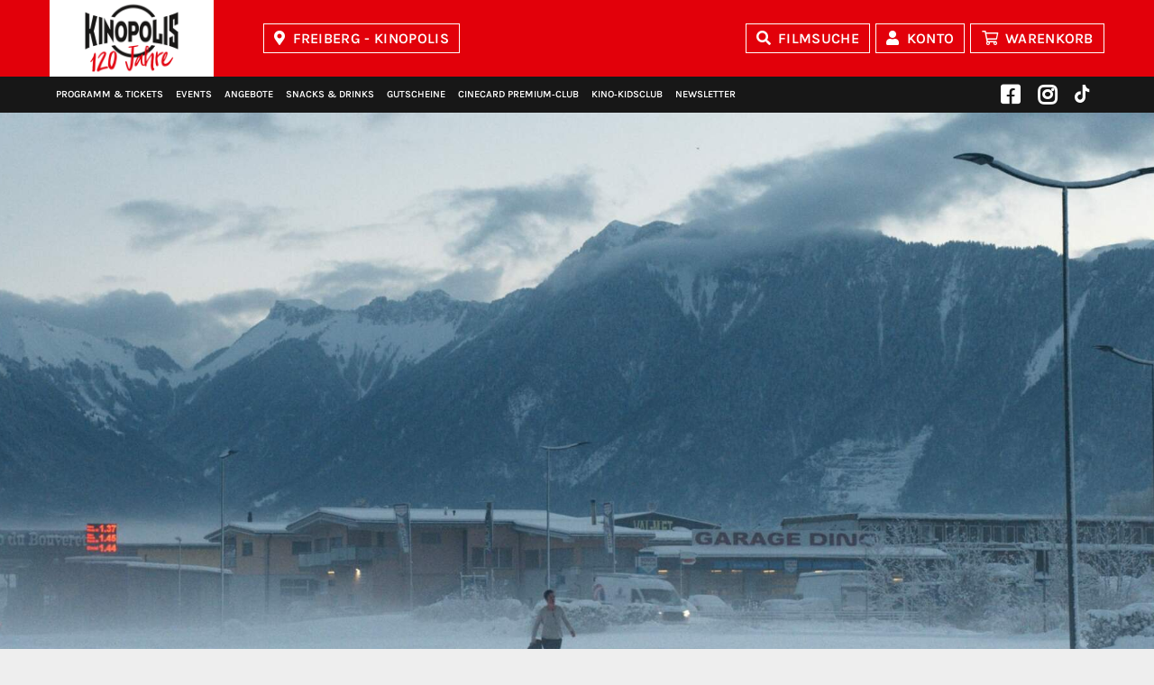

--- FILE ---
content_type: text/html; charset=UTF-8
request_url: https://www.kinopolis.de/fr/filmdetail/die-linie/18864000012PLXMQDD
body_size: 11764
content:
<!doctype html>
<html lang="de">
<head>
	<meta charset="utf-8">
	<meta http-equiv="X-UA-Compatible" content="IE=edge">

	<title>Die Linie –  im KINOPOLIS Freiberg</title>
	<meta name="keywords" content="Kinoprogramm, Veranstaltungen, Filmprogramm, Spielzeiten"/>
	<meta name="description" content="Erfahre hier alle Infos zum Film &quot;Die Linie&quot; und reserviere online Karten für den Film im KINOPOLIS Freiberg"/>
	<meta name="author" content="KINOPOLIS Freiberg">

	<meta name="viewport" content="width=device-width, initial-scale=1">
	<meta name="format-detection" content="telephone=no">

	<meta name="geo.placename" content="Chemnitzer Straße 133, 09599 Freiberg, Deutschland"/>
	<meta name="geo.position" content="50.907830;13.317880"/>
	<meta name="geo.region" content="DE-Sachsen"/>
	<meta name="ICBM" content="50.907830, 13.317880"/>

	<meta name="twitter:card" content="summary">
	<meta name="twitter:title" content="Die Linie –  im KINOPOLIS Freiberg">
	<meta name="twitter:description" content="Das aktuelle Kinoprogramm mit Filminfos und Trailern findest Du hier - KINOPOLIS Freiberg">
	<meta name="twitter:url" content="https://www.kinopolis.de/fr/filmdetail/die-linie/18864000012PLXMQDD">
	<meta name="twitter:image:src" content="https://www.kinopolis.de/assets/img/fr/share.png">

    
			<!-- Smart App Banner -->
		<meta name="apple-itunes-app" content="app-id=1177435881">
		<meta name="google-play-app" content="app-id=net.cloudticket.ticketing.kinopolis">
					<meta property="fb:app_id" content="231809637204402"/>
		<meta property="og:site_name" content="https://www.kinopolis.de">
	<meta property="og:title" content="Die Linie –  im KINOPOLIS Freiberg"/>
	<meta property="og:description" content="Das aktuelle Kinoprogramm mit Filminfos und Trailern findest Du hier - KINOPOLIS Freiberg"/>
	<meta property="og:url" content="https://www.kinopolis.de/fr/filmdetail/die-linie/18864000012PLXMQDD"/>
	<meta property="og:type" content="website"/>
				<meta property="og:image" content="https://www.kinopolis.de/assets/img/fr/share.png"/>
					<meta property="og:image" content="https://trailer.kinopolis.de/assets/szenenbilder/xlarge/219649_01.jpg"/>
				<!-- Google Tag Manager -->

    <script>
        function loadGTM() {
            (function(w, d, s, l, i) {
                w[l] = w[l] || [];
                w[l].push({
                    'gtm.start': new Date().getTime(),
                    event: 'gtm.js'
                });
                var f = d.getElementsByTagName(s)[0],
                    j = d.createElement(s),
                    dl = l != 'dataLayer' ? '&l=' + l : '';
                j.async = true;
                j.src = 'https://sgtm.kinopolis.de/gtm.js?id=' + i + dl;
                f.parentNode.insertBefore(j, f);
            })(window, document, 'script', 'dataLayer', 'GTM-W3Q4ZSS');
        }
    </script>





	<link rel="image_src" href="https://www.kinopolis.de/assets/img/fr/share.png"/>
	<link rel="canonical" href="https://www.kinopolis.de/fr/filmdetail/die-linie/18864000012PLXMQDD" />
	<link rel="shortcut icon" type="image/x-icon" href="/assets/img/fr/favicon.ico"/>
	<link rel="icon" type="image/png" sizes="16x16" href="/assets/img/fr/favicon-16x16.png">
	<link rel="icon" type="image/png" sizes="32x32" href="/assets/img/fr/favicon-32x32.png">
	<link rel="icon" type="image/png" sizes="192x192" href="/assets/img/fr/android-chrome-192x192.png">
	<link rel="icon" type="image/png" sizes="512x512" href="/assets/img/fr/android-chrome-512x512.png">
	<link rel="apple-touch-icon" href="/assets/img/fr/apple-touch-icon.png">

	<script src="/polyfill/polyfill.min.js"></script>
	<script src="/assets/js/create.js"></script>

    	    <link rel="stylesheet" href="/assets/css/main_2025.build.css?028d99cd19ddf61da1cdaf8923945eff" media="all"/>
    
		<style>
		.page-header .logo  {
			background: url(//trailer.kinopolis.de/media/img/logos/kinopolis.png?20260121) no-repeat 50%/cover !important
		}

		.page-header .logo--cd {
			background: url(//trailer.kinopolis.de/media/img/logos/citydome.png?20260121) no-repeat 50%/cover !important
		}

		.page-header .logo--rx {
			background: url(//trailer.kinopolis.de/media/img/logos/programmkino-rex.png?20260121) no-repeat 50%/cover !important
		}

		.page-header .logo--ka {
			background: url(//trailer.kinopolis.de/media/img/logos/universum-city.png?20260121) no-repeat 50%/cover !important
		}

		.page-header .logo--gp {
			background: url(//trailer.kinopolis.de/media/img/logos/gloria-palast.png?20260121) no-repeat 50%/cover !important
		}

		.page-header .logo--gi {
			background: url(//trailer.kinopolis.de/media/img/logos/kinocenter-giessen.png?20260121) no-repeat 50%/cover !important
		}

		.page-header .logo--mm {
			background: url(//trailer.kinopolis.de/media/img/logos/mathaeser.png?20260121) no-repeat 50%/cover !important
		}

		.page-header .logo--hh {
			background: url(//trailer.kinopolis.de/media/img/logos/kinopolis_hh.png?20260121) no-repeat 50%/cover !important
		}
	</style>



	
	<script type="text/javascript">
		var systemCookiesConsented      = false;
		var preferencesCookiesConsented = false;
		var marketingCookiesConsented   = false;
	</script>

		<script type="text/javascript">
		centerid          = '20000000014NGRSDLK';
		centercode        = 'fr';
		cloudticketDomain = 'https://shop.kinopolis.de/ct'
		cineOrderDomain   = 'https://iframe.ts.kinopolis.de';
		hasCineOrderShop  = 1;
		hasConcessionShop = 1;
		isApp             = 0;
		movieboxid ="2405";	</script>

	<link href="/assets/fontawesome/css/fontawesome.min.css" rel="stylesheet">
	<link href="/assets/fontawesome/css/regular.css" rel="stylesheet">
	<link href="/assets/fontawesome/css/brands.min.css" rel="stylesheet">
	<link href="/assets/fontawesome/css/solid.min.css" rel="stylesheet">

	<!-- WEBSHOP CINEORDER -->
			<script src="https://iframe.ts.kinopolis.de/assets/js/webshop-scripts.js"></script>
				<script type="application/ld+json">
			{
				"@context": "https://schema.org",
				"@type": "MovieTheater",
				"name": "KINOPOLIS Freiberg",
            "address": "Chemnitzer Straße 133, 09599 Freiberg, Deutschland",
            "image": "//trailer.kinopolis.de/assets/3e1dfed5/info_freiberg_1.jpg"
        }

		</script>
	
	<!-- Alle KP Häuser + KA (ROT) -->
	<style>
		.bg-1 {
			background-image: url("//trailer.kinopolis.de/media/img/header-background/bg_kp.png?20260121");
			background-repeat: repeat-x;
			background-position: bottom;
		}

		@media only screen and (max-width: 1201px) {
			.bg-1 {
				background-image: url("//trailer.kinopolis.de/media/img/header-background/bg_m_kp.png?20260121");
			}
		}
	</style>

	<!-- Mathäseer (blau) -->
	<style>
		.mm .bg-1 {
			background-image: url("//trailer.kinopolis.de/media/img/header-background/bg_mm.png?20260121");
			background-repeat: repeat-x;
			background-position: bottom;
		}

		@media only screen and (max-width: 1201px) {
			.mm .bg-1 {
				background-image: url("//trailer.kinopolis.de/media/img/header-background/bg_m_mm.png?20260121");
			}
		}
	</style>
	<!-- Gloria Palast (brown) -->
	<style>
		.gp .bg-1 {
			background-image: url("//trailer.kinopolis.de/media/img/header-background/bg_gp.png?20260121");
			background-repeat: repeat-x;
			background-position: bottom;
		}

		@media only screen and (max-width: 1201px) {
			.gp .bg-1 {
				background-image: url("//trailer.kinopolis.de/media/img/header-background/bg_m_gp.png?20260121");
			}
		}
	</style>

	<!-- Häuser RX / GI  (beige) -->
	<style>
		.gi .bg-1,
		.rx .bg-1 {
			background-image: url("//trailer.kinopolis.de/media/img/header-background/bg_rx-gi.png?20260121");
			background-repeat: repeat-x;
			background-position: bottom;
		}

		@media only screen and (max-width: 1201px) {
			.gi .bg-1,
			.rx .bg-1 {
				background-image: url("//trailer.kinopolis.de/media/img/header-background/bg_m_rx-gi.png?20260121");
			}
		}
	</style>

	<!-- HH -->
	<style>
		.hh .bg-1 {
			background-image: url("//trailer.kinopolis.de/media/img/header-background/bg_hh.png?20260121");
			background-repeat: repeat-x;
			background-position: bottom;
		}

		@media only screen and (max-width: 1201px) {
			.hh .bg-1 {
				background-image: url("//trailer.kinopolis.de/media/img/header-background/bg_m_hh.png?20260121");
			}
		}
	</style>

    
    </head>

<body class="layout fr" data-x-date="2026-01-21 19:34:07x">
        <!-- Google Tag Manager (noscript) -->



    <header class="page-header page-header--fixed">
                <div class="bg-1 page-header__top">
            <div class="container">
                <a class="logo logo--fr"
                    href="/fr">Kinopolis</a>
                <a id="kinoauswahl-select" class="btn icon icon__map" data-fancybox data-touch="false" href="#cinemas">Freiberg - KINOPOLIS</a>
<div id="cinemas" class="d-none cinema-select__overlay">
	<section class="container">
		<div class="grid">
			<div class="col-12">
				<div class="text">
					<h3 class="hl--1 icon icon__map">Bitte wählen Sie ein Kino aus:</h3>
					<div class="grid">
													<div class="col-sm-6 col-bleed-y">
								<div class="text">
									<a class="link" href="/ab" target="_self">Aschaffenburg - KINOPOLIS</a><a class="link" href="/bn" target="_self">Bad Godesberg - KINOPOLIS</a><a class="link" href="/bh" target="_self">Bad Homburg - KINOPOLIS</a><a class="link" href="/kp" target="_self">Darmstadt - KINOPOLIS</a><a class="link" href="/cd" target="_self">Darmstadt - Citydome</a><a class="link" href="/rx" target="_self">DA - programmkino rex</a><a class="link" href="/fr" target="_self">Freiberg - KINOPOLIS</a><a class="link" href="/gi" target="_self">Gießen - Kinocenter</a><a class="link" href="/kg" target="_self">Gießen - KINOPOLIS</a><a class="link" href="/hh" target="_self">Hamburg HafenCity - KINOPOLIS</a>								</div>
							</div>
													<div class="col-sm-6 col-bleed-y">
								<div class="text">
									<a class="link" href="/hu" target="_self">Hanau - KINOPOLIS</a><a class="link" href="/ka" target="_self">Karlsruhe - Universum-City</a><a class="link" href="/ko" target="_self">Koblenz - KINOPOLIS</a><a class="link" href="/lh" target="_self">Landshut - KINOPOLIS</a><a class="link" href="//www.gloria-palast.de/gp" target="_self">München - Gloria Palast</a><a class="link" href="//www.mathaeser.de/mm" target="_self">München - Mathäser</a><a class="link" href="/ro" target="_self">Rosenheim - KINOPOLIS</a><a class="link" href="/su" target="_self">Sulzbach / MTZ - KINOPOLIS</a><a class="link" href="/vi" target="_self">Viernheim / RNZ - KINOPOLIS</a>								</div>
							</div>
											</div>
				</div>
			</div>
		</div>
	</section>
</div>

                <button class="btn icon icon__search page-header__search-toggle">Filmsuche</button>
                <a href="/fr/mein-konto" class="btn icon icon__user log">Konto</a>
                <a href="/fr/mein-konto?page=cart" class="btn icon icon__cart cart">Warenkorb</a>
                <a class="btn icon mobile-cart-button" style="border:none;" href="/fr/mein-konto?page=cart" target="_self"></a>

                <div class="mobile-nav-button">
                    <div class="mobile-nav-button__bar-1"></div>
                    <div class="mobile-nav-button__bar-2"></div>
                    <div class="mobile-nav-button__bar-3"></div>
                </div>
                <div class="page-header__search bg-1">
                    <form class="page-header__search-form" method="get">
                        <i class="icon icon__search"></i>
                        <input type="text" class="input__search" id="search-top" name="search"
                            placeholder="Nach welchem Film suchst du?" autocomplete="off">
                        <ul class="results">
                        </ul>
                        <div data-close-search="" class="page-header__search-toggle">
                            <i class="icon icon__close"></i>
                        </div>
                    </form>
                </div>
            </div>
        </div>
        <div class="bg-6 page-header__mobile-topnav hidden-min-lg">
                    </div>
        <div class="bg-2 page-header__bottom">
            <div class="container">
                <nav class="menu" id="topnav">
    
    <div class="social-nav-top">
		            <a class="menu__link menu__icon menu__icon--social fab fa-facebook-square"
               href="https://www.facebook.com/KinopolisDE" target="_blank"><span
                        class="hide">Facebook</span></a>
		            <a class="menu__link menu__icon menu__icon--social fab fa-instagram"
               href="https://www.instagram.com/kinopolis_de" target="_blank"><span
                        class="hide">Instagram</span></a>
		            <a style="margin-right: 10px; padding-right: 6px; top:-3px; position:relative;"
               class="menu__icon--social fab menu__link menu__logo menu__link menu__icon "
               href="https://www.tiktok.com/@kinopolis_de" target="_blank"><img class="onyx" src="/assets/img/toctoc.svg"/></a>
		
		
    </div>
	<a class="menu__link hidden-min-lg" href="/fr" target="_self">Kinostartseite</a><a class="menu__link " href="/fr/programm" target="_self">Programm&nbsp;&&nbsp;Tickets</a><a class="menu__link hidden-min-lg" href="/fr/vorverkauf" target="_self">Vorverkauf</a><a class="menu__link hidden-min-lg menue__gap menue__divider" href="/fr/trailer/neu" target="_self">Trailer</a><a class="menu__link " href="/fr/events" target="_self">Events</a><a class="menu__link " href="/fr/angebote" target="_self">Angebote</a><a class="menu__link  set-cs-and-close-url" href="/fr/snacks" target="_self">Snacks&nbsp;&&nbsp;Drinks</a><a class="menu__link  set-cs-and-close-url" href="/fr/gutscheine" target="_self">Gutscheine</a><a class="menu__link " href="/fr/cinecard_premium_club" target="_self">CineCard&nbsp;premium&#x2011;club</a><a class="menu__link " href="https://www.kino-kidsclub.de/fr" target="_blank">Kino&#x2011;Kidsclub</a><a class="menu__link menu--right menue__gap menue__divider" href="/fr/newsletter" target="_self">Newsletter</a><a class="menu__link hidden-min-lg" href="/fr/kinoinformation" target="_self">Kinoinformationen / Anfahrt</a><a class="menu__link hidden-min-lg" href="/fr/preise" target="_self">Preise</a><a class="menu__link hidden-min-lg" href="/fr/saele" target="_self">Säle</a><a class="menu__link hidden-min-lg" href="/fr/spezial/nachhaltigkeit" target="_self">Nachhaltigkeit</a><a class="menu__link hidden-min-lg" href="https://www.kinopolis.net/inhaltsstoffe/27.pdf" target="_self">Inhaltsstoffe & Allergene [pdf]</a><a class="menu__link hidden-min-lg" href="/fr/faqs" target="_self">FAQs</a><a class="menu__link hidden-min-lg" href="/fr/jobs" target="_self">Jobs</a><a class="menu__link hidden-min-lg menue__gap menue__divider" href="/fr/partner" target="_self">Partner</a><a class="menu__link hidden-min-lg" href="/kinoauswahl" target="_self">Kinoauswahl</a><a class="menu__link hidden-min-lg icon icon__user log" href="/fr/mein-konto" target="_self">Konto</a><a class="menu__link hidden-min-lg icon icon__cart menue__gap menue__divider cart" href="/fr/mein-konto?page=cart" target="_self">Warenkorb</a><a class="menu__link hidden-min-lg" href="/fr/kontakt" target="_self">Kontakt</a><a class="menu__link hidden-min-lg center-option-overlay" href="/fr/impressum" target="_self">Impressum</a><a class="menu__link hidden-min-lg center-option-overlay" href="/fr/rechtliche-hinweise" target="_self">Rechtliche Hinweise</a><a class="menu__link hidden-min-lg center-option-overlay" href="/fr/datenschutzerklaerung" target="_self">Datenschutz</a><a class="menu__link hidden-min-lg" href="/fr/jugendschutz" target="_self">Jugendschutz</a><a class="menu__link hidden-min-lg" href="/fr/agb" target="_self">AGBs</a><a class="menu__link hidden-min-lg" href="/fr/datenschutzerklaerung" target="_self">Cookie&nbsp;Einstellungen</a>    
    <div class="social-nav-bottom">
		            <a class="menu__link menu__icon menu__icon--social fab fa-facebook-square"
               href="https://www.facebook.com/KinopolisDE" target="_blank"><span
                        class="hide">Facebook</span></a>
		            <a class="menu__link menu__icon menu__icon--social fab fa-instagram"
               href="https://www.instagram.com/kinopolis_de" target="_blank"><span
                        class="hide">Instagram</span></a>
		            <a style="margin-right: 10px; padding-right: 6px; top:-3px; position:relative;"
               class="menu__icon--social fab menu__link menu__logo menu__link menu__icon "
               href="https://www.tiktok.com/@kinopolis_de" target="_blank"><img class="onyx" src="/assets/img/toctoc.svg"/></a>
		

    </div>
		
</nav>
            </div>
        </div>
    </header>
        <main class="page-main">
        <section class="mb-40">
	        <div class="slider slider-5 bg-3">
			                <div class="billboard">
                    <div class="billboard-3__img aspect-ratio-box"><img class="img-fluid"
                                                                        src="https://trailer.kinopolis.de/assets/szenenbilder/xlarge/219649_01.jpg"
                                                                        alt="Die Linie - Szenenbild 1 von 1">
                    </div>
                </div>
			        </div>
	    <div class="container slider-overlay">
        <div class="grid">
            <div class="col-sm-12 slider-overlay__buttons">
                <a href="#tickets" class="btn btn--overlay">Tickets</a>

				
				            </div>
            <div class="col-sm-3 slider-overlay__img hidden-max-sm">
                <div class="aspect-ratio-box aspect-ratio-box__shadow aspect-ratio-box__portrait">
					<img class="img-fluid" src="https://trailer.kinopolis.de/grafiken/plakate_608x860/219649.jpg" alt="">                </div>
				                    <a data-movieid="e219649" data-cityid="KO"
                       class="btn btn--w100 icon icon__play open_moviebox">Trailer</a>

				            </div>
            <div class="col-sm-9 col-xs-12">
                <div class="slider-overlay__img hidden-min-sm">
                    <div class="img-zoom aspect-ratio-box aspect-ratio-box__shadow aspect-ratio-box__portrait">
						<img class="img-fluid" src="https://trailer.kinopolis.de/grafiken/plakate_608x860/219649.jpg" alt="">                    </div>
					                        <a data-movieid="e219649" data-cityid="KO"
                           class="btn btn--w100 icon icon__play hidden-max-xs open_moviebox">Trailer</a>
										
                </div>
                <div class="slider-overlay__text">

					<ul class="share share--black">
    <li>
        <a href="javascript:void(0);">
            <svg viewBox="0 0 512 512" class="share-svg">
                <path d="M348.5,122.3l-193.7,105"/>
                <path d="M245.4,186.9"/>
                <path d="M403.7,156.6c-34.4,0-62.3-27.9-62.3-62.3S369.3,32,403.7,32S466,59.9,466,94.3l0,0C465.9,128.7,438.1,156.6,403.7,156.6z"/>
                <path d="M403.7,481.8c-34.4,0-62.3-27.9-62.3-62.3s27.9-62.3,62.3-62.3s62.3,27.9,62.3,62.3l0,0C465.9,453.9,438.1,481.7,403.7,481.8z"/>
                <path d="M99.3,318.5c-34.4,0-62.3-27.9-62.3-62.3s27.9-62.3,62.3-62.3s62.3,27.9,62.3,62.3l0,0C161.6,290.6,133.7,318.4,99.3,318.5z"/>
                <path d="M153.3,288.4l193.7,105"/>
            </svg>
        </a>
    </li>

    <li>
        <a onClick="share('facebook', '/fr/filmdetail/die-linie/18864000012PLXMQDD')" href="javaScript: void(0);">
            <i class="share__icon fab fa-facebook" aria-hidden="true"></i>
        </a>
    </li>
    </ul>

                    <div class="movie__label">
						                    </div>
                    <h1 class="hl--1">Die Linie						                            / <span class="hl--sub">La Ligne</span>
						                    </h1>
                    <div class="movie__specs">
                        <div class="movie__specs-icons">
							                                <div class="movie__specs-icon"><img class="img-fluid" src="/assets/img/FSK_12.svg"
                                                                    alt="FSK 12"></div>
							                        </div>
                        <div class="movie__specs-el-out">
                            <div class="movie__specs-el"><span
                                        class="movie__specs-title">Genre:</span> Drama                            </div>
                            <div class="movie__specs-el"><span
                                        class="movie__specs-title">FSK:</span> ab 12 Jahre                            </div>
                            <div class="movie__specs-el"><span
                                        class="movie__specs-title">Dauer:</span> 103                                Minuten
                            </div>
                            <div class="movie__specs-el"><span
                                        class="movie__specs-title">Produktionsjahr:</span> 2022                            </div>
                            <div class="movie__specs-el"><span
                                        class="movie__specs-title">Start:</span> 18.05.2023								                            </div>
							                                <div class="movie__specs-el"><span
                                            class="movie__specs-title">Verleih:</span> Piffl Medien GmbH                                </div>
							
                        </div>
                    </div>
					                        <div class="movie__cast"><span
                                    class="movie__specs-title">Darsteller:</span> Stéphanie Blanchoud, Valeria Bruni Tedeschi, Elli Spagnolo</div>
					

					

                    <div class="text">
                        <p>Margaret hat ihre Mutter Christina während eines aus dem Ruder laufenden Streits angegriffen. Die Polizei nimmt sie fest, verbietet ihr, sich der Wohnung mehr als 100 Meter zu nähern. Doch das hält sie nicht davon ab, die Nähe ihrer Familie zu zu suchen, sich zu entschuldigen, einer Familie, in der es schon lange vorher Spannungen gab.</p>
						                    </div>
					                        <a data-movieid="e219649" data-cityid="KO"
                           class="btn btn--w100 icon icon__play hidden-min-xs open_moviebox">Trailer</a>
										
                </div>
            </div>
        </div>
    </div>
</section>

<section class="movie-detail__accordion bg-2 mb-40">
    <div class="container">
        <div class="grid">
            <div id="tickets" class="anchor-pos"></div>
            <div class="col-12">
				                    <div class="text">
                        <p>Aktuell keine Spielzeiten vorhanden. Hier zum Ticketalarm anmelden und als Erster erfahren,
                            sobald es Vorstellungen gibt:</p>
						<a data-fancybox data-touch="false" href="#ticketalarm-18864000012PLXMQDD"
   class="btn btn__2 ticket_alarm" data-center-identifier="20000000014NGRSDLK"
   data-movie-title="Die Linie"
   data-movie-identifier="18864000012PLXMQDD">Ticketalarm</a>

<div id="ticketalarm-18864000012PLXMQDD" class="ticket-alarm fancybox__white d-none">
    <div class="ticket-alarm-target"></div>
</div>
                    </div>
				            </div>
        </div>
    </div>
</section>

<section class="container nospace__xs">
	<div class="grid newsletter bg-1 no-bg">
		<div class="col-lg-5 col-md-6 align-self-center">
			  <h2 class="hl--1">Dein KINOPOLIS Newsletter</h2>
			<div class="text">Als erster über aktuelle Filme, Angebote und Events informiert sein.</div>
		</div>
		<div class="col-lg-7 col-md-6 align-self-center">
			<form action="/fr/newsletter" method="post">
				<div class="grid grid-10">
					<div class="col-lg-6 col-bleed-y">
						<input placeholder="Deine E-Mail Adresse" name="email" type="email" class="form__control">
					</div>
					<div class="col-lg-6 col-bleed-y">
						<button class="btn" name="submit_eyecatcher" type="submit">Für den Newsletter anmelden</button>
					</div>
				</div>
			</form>
		</div>
	</div>
</section>

<div id="saal" class="d-none" style="max-width: 100%; overflow-x: auto">
	<div class="cinemas_table__wrap seatingplan" style="min-width: 1000px">
		
		<table class="cinemas_table">
						<tr>
				<th class="bg_1"><b>Kino</b></th>
				<th class="bg_1"><b>Sitzplätze</b></th>
				<th class="bg_1"><b>Soundsystem</b></th>
				<th class="bg_1"><b>Leinwand</b></th>
				<th class="bg_1"><b>Barrierefrei</b></th>
				<th class="bg_1"><b>360° Rundgang</a></b></th>
				<th class="bg_1"><b>Technik</b></th>
			</tr>

						<tr>
				<td>Kino 1</td>
				<td>241 (davon 2 Sitzplätze für Behinderte)</td>
				<td>Dolby Digital 7.1</td>
				<td>12,90 x 5,50m</td>
				<td>Der Zugang mit einem Rollstuhl ist möglich</td>
                <td>

                                        <span class="text">
                        <a data-fancybox="" data-src="https://trailer.kinopolis.de/media/360/fr/index.html?startscene=scene_p039&athx=169.50&atvx=14.80&fovx=115.00" data-type="iframe" href="javascript:">360°</a>
                    </span>
                    
                </td>
				<td>
					<ul class="inline_icons">
						
							<li><a class="icons icon_3d" href="#tabs_1-1">3D</a></li>
						
							<li><a class="icons icon_hfr" href="#tabs_1-2">HFR</a></li>
											</ul>
				</td>
			</tr>
						<tr>
				<td>Kino 2</td>
				<td>153 (davon 2 Sitzplätze für Behinderte)</td>
				<td>Dolby Digital 7.1</td>
				<td>9,70 x 4,10m</td>
				<td>Der Zugang mit einem Rollstuhl ist möglich</td>
                <td>

                                        <span class="text">
                        <a data-fancybox="" data-src="https://trailer.kinopolis.de/media/360/fr/index.html?startscene=scene_p036&athx=107.70&atvx=18.27&fovx=115.00" data-type="iframe" href="javascript:">360°</a>
                    </span>
                    
                </td>
				<td>
					<ul class="inline_icons">
						
							<li><a class="icons icon_3d" href="#tabs_1-1">3D</a></li>
						
							<li><a class="icons icon_hfr" href="#tabs_1-2">HFR</a></li>
											</ul>
				</td>
			</tr>
						<tr>
				<td>Kino 3</td>
				<td>153 (davon 2 Sitzplätze für Behinderte)</td>
				<td>Dolby Digital 7.1</td>
				<td>9,70 x 4,10m</td>
				<td>Der Zugang mit einem Rollstuhl ist möglich</td>
                <td>

                                        <span class="text">
                        <a data-fancybox="" data-src="https://trailer.kinopolis.de/media/360/fr/index.html?startscene=scene_p031&athx=289.80&atvx=14.61&fovx=115.00" data-type="iframe" href="javascript:">360°</a>
                    </span>
                    
                </td>
				<td>
					<ul class="inline_icons">
						
							<li><a class="icons icon_3d" href="#tabs_1-1">3D</a></li>
						
							<li><a class="icons icon_hfr" href="#tabs_1-2">HFR</a></li>
											</ul>
				</td>
			</tr>
						<tr>
				<td>Kino 4</td>
				<td>153 (davon 2 Sitzplätze für Behinderte)</td>
				<td>Dolby Digital 7.1</td>
				<td>9,70 x 4,10m</td>
				<td>Der Zugang mit einem Rollstuhl ist möglich</td>
                <td>

                                        <span class="text">
                        <a data-fancybox="" data-src="https://trailer.kinopolis.de/media/360/fr/index.html?startscene=scene_p022&athx=297.33&atvx=19.77&fovx=115.00" data-type="iframe" href="javascript:">360°</a>
                    </span>
                    
                </td>
				<td>
					<ul class="inline_icons">
						
							<li><a class="icons icon_3d" href="#tabs_1-1">3D</a></li>
						
							<li><a class="icons icon_hfr" href="#tabs_1-2">HFR</a></li>
											</ul>
				</td>
			</tr>
						<tr>
				<td>Kino 5</td>
				<td>163 (davon 2 Sitzplätze für Behinderte)</td>
				<td>Dolby Digital 7.1</td>
				<td>9,70 x 4,10m</td>
				<td>Der Zugang mit einem Rollstuhl ist möglich</td>
                <td>

                                        <span class="text">
                        <a data-fancybox="" data-src="https://trailer.kinopolis.de/media/360/fr/index.html?startscene=scene_p018&athx=241.19&atvx=20.05&fovx=115.00" data-type="iframe" href="javascript:">360°</a>
                    </span>
                    
                </td>
				<td>
					<ul class="inline_icons">
						
							<li><a class="icons icon_hfr" href="#tabs_1-1">HFR</a></li>
											</ul>
				</td>
			</tr>
					</table>
			</div>

</div>
<div id="movie_lightbox" class="d-none text--center">
    <div id="moviebox_filmpage" class="moviebox"></div>
</div>
<script type="application/ld+json">
    {
        "@context": "https://schema.org",
        "@type": "ScreeningEvent",
        "name": "Die Linie",
            "description": "Margaret hat ihre Mutter Christina während eines aus dem Ruder laufenden Streits angegriffen. Die Polizei nimmt sie fest, verbietet ihr, sich der Wohnung mehr als 100 Meter zu nähern. Doch das hält sie nicht davon ab, die Nähe ihrer Familie zu zu suchen, sich zu entschuldigen, einer Familie, in der es schon lange vorher Spannungen gab.",
            "startDate": "2023-05-18",
             "image": "https://trailer.kinopolis.de/grafiken/plakate_608x860/219649.jpg",
   "location": {
                "@type": "MovieTheater",
                "name": "KINOPOLIS Freiberg",
                "screenCount": "6",
                "address": "Chemnitzer Straße 133, 09599 Freiberg, Deutschland",
                "image": "//trailer.kinopolis.de/assets/3e1dfed5/info_freiberg_1.jpg"


            },
            "workPresented": {
                "@type": "Movie",
                "name": "Die Linie",
                "image": "https://trailer.kinopolis.de/grafiken/plakate_608x860/219649.jpg"
            }

        }


</script>


        <section class="bg-3">
	<div class="container nospace__xs">
		<div class="grid grid-10 no-wrap slider slider-1">
								<div class="col-md-3 col-sm-4 col-6">
						<a href="https://www.kinopolis.de/kino/spezial/120jahre" class="aspect-ratio-box aspect-ratio-box__shadow aspect-ratio-box__portrait img-zoom"><img class="img-fluid" src="//trailer.kinopolis.de/assets/00260aca/120jahre_teaser.jpg" alt="120&#x20;Jahre&#x20;Kinopolis"></a>
					</div>
									<div class="col-md-3 col-sm-4 col-6">
						<a href="/fr/angebote/der-kino-geschenkgutschein/239" class="aspect-ratio-box aspect-ratio-box__shadow aspect-ratio-box__portrait img-zoom"><img class="img-fluid" src="//trailer.kinopolis.de/assets/00260aca/web_kinogutscheinextern_660x932_2.jpg" alt="Der&#x20;Kino&#x20;Geschenkgutschein"></a>
					</div>
									<div class="col-md-3 col-sm-4 col-6">
						<a href="/fr/spezial/kombiangebote" class="aspect-ratio-box aspect-ratio-box__shadow aspect-ratio-box__portrait img-zoom"><img class="img-fluid" src="//trailer.kinopolis.de/assets/00260aca/kinopolis_super_deal_teaser_hochformat_660x932px_3.jpg" alt="Super&#x20;Deals&#x20;KP"></a>
					</div>
									<div class="col-md-3 col-sm-4 col-6">
						<a href="/fr/buddy-card" class="aspect-ratio-box aspect-ratio-box__shadow aspect-ratio-box__portrait img-zoom"><img class="img-fluid" src="//trailer.kinopolis.de/assets/00260aca/kinopolis_buddy_card_teaser_hochformat_660x932px_1.jpg" alt="Buddy&#x20;Card"></a>
					</div>
									<div class="col-md-3 col-sm-4 col-6">
						<a href="https://www.kinopolis.de/fr" class="aspect-ratio-box aspect-ratio-box__shadow aspect-ratio-box__portrait img-zoom"><img class="img-fluid" src="//trailer.kinopolis.de/assets/00260aca/preise-freiberg_2023_web_660x932.jpg" alt="Programmpreis&#x20;Freiberg&#x20;V1"></a>
					</div>
									<div class="col-md-3 col-sm-4 col-6">
						<a href="/fr/angebote/unser-familienpreis/6" class="aspect-ratio-box aspect-ratio-box__shadow aspect-ratio-box__portrait img-zoom"><img class="img-fluid" src="//trailer.kinopolis.de/assets/00260aca/familyticket_neutral_web_660x932_3.jpg" alt="Familienpreis"></a>
					</div>
									<div class="col-md-3 col-sm-4 col-6">
						<a href="/fr/events/detail/best-of-cinema-meisterwerke-zurueck-im-kino/3420" class="aspect-ratio-box aspect-ratio-box__shadow aspect-ratio-box__portrait img-zoom"><img class="img-fluid" src="//trailer.kinopolis.de/assets/00260aca/web_660x932_boc-neutral_1.jpg" alt="Best&#x20;of&#x20;Cinema"></a>
					</div>
									<div class="col-md-3 col-sm-4 col-6">
						<a href="/fr/angebote/kindergeburtstag-im-kino" class="aspect-ratio-box aspect-ratio-box__shadow aspect-ratio-box__portrait img-zoom"><img class="img-fluid" src="//trailer.kinopolis.de/assets/00260aca/kinopolis_website_angebote_teaser_hochformat_660x932px_kids_party_1.jpg" alt="Kindergeburtstag"></a>
					</div>
									<div class="col-md-3 col-sm-4 col-6">
						<a href="/fr/firmenkunden/ihre-veranstaltung" class="aspect-ratio-box aspect-ratio-box__shadow aspect-ratio-box__portrait img-zoom"><img class="img-fluid" src="//trailer.kinopolis.de/assets/00260aca/pls_sovo_2025.jpg" alt="Firmenkunden-Events"></a>
					</div>
						</div>
	</div>
</section>
    </main>

    <footer class="page-footer">
	<div class="bg-2">
		<div class="container">
			<div class="grid">
										<div class="col-md-6">
							<h2 class="hl--2 hl--bb">KINOPOLIS Freiberg</h2>
							<div class="grid">
								<div class="col-sm-6">
									<div class="text">
										<p>Chemnitzer Straße 133<br />
09599 Freiberg<br />
<br />
<strong>Öffnungszeiten Kino:</strong><br />
Täglich ab 30 Min. vor der ersten Vorstellung bis 30 Min. nach der letzten Vorstellung des Tages.</p>
<!--<p><strong>&nbsp;Ticket Hotline (24h):</strong><br />
03731/67 68 69</p>-->									</div>
								</div>
								<div class="col-sm-6">
									<nav class="foot_text foot_nav text">
											        <a href="/fr/kinoinformation" title="KINOPOLIS Freiberg - Kinoinformationen / Anfahrt">Kinoinformationen / Anfahrt</a>
	
	<br>		        <a href="/fr/preise" title="KINOPOLIS Freiberg - Preise">Preise</a>
	
	<br>				        <a target="_blank" href="https://www.kinopolis.net/inhaltsstoffe/27.pdf"
		        title="KINOPOLIS Freiberg - Inhaltsstoffe & Allergene [pdf]">Inhaltsstoffe & Allergene [pdf]        </a>
	
	<br>				        <a href="/fr/spezial/nachhaltigkeit"
		        title="KINOPOLIS Freiberg - Nachhaltigkeit">Nachhaltigkeit        </a>
	
	<br>		        <a href="/fr/saele" title="KINOPOLIS Freiberg - Säle">Säle</a>
	
	<br>		        <a href="/fr/faqs" title="KINOPOLIS Freiberg - FAQs">FAQs</a>
	
	<br>		        <a href="/fr/buddy-card" title="KINOPOLIS Freiberg - Barrierefreiheit">Barrierefreiheit</a>
	
	<br>				        <a target="_blank" href="https://trailer.kinopolis.de/media/pdf/bik/Barrierefreiheitserklaerung.pdf?v=1769024047"
		        title="Barrierefreiheitserklärung"
        ">Barrierefreiheitserklärung        </a>
	
	<br>		        <a href="/fr/jobs" title="KINOPOLIS Freiberg - Jobs">Jobs</a>
	
	<br>		        <a href="/fr/partner" title="KINOPOLIS Freiberg - Partner">Partner</a>
	
	<br>										</nav>
								</div>
							</div>
						</div>

						<div class="col-sm-6 col-md-3">
    <h2 class="hl--2 hl--bb">Firmenkunden (B2B)</h2>
    <nav class="text">
        	        <a href="/fr/firmenkunden/ihre-veranstaltung" title="KINOPOLIS Freiberg - B2B Events">B2B Events</a>
	
	<br>		        <a href="/fr/firmenkunden/werben-im-kino" title="KINOPOLIS Freiberg - Werben im Kino">Werben im Kino</a>
	
	<br>		        <a href="/fr/firmenkunden/firmengutscheine" title="KINOPOLIS Freiberg - Firmengutscheine">Firmengutscheine</a>
	
	<br>		        <a href="/fr/firmenkunden/referenzen" title="KINOPOLIS Freiberg - Referenzen">Referenzen</a>
	
	<br>		        <a href="/fr/firmenkunden/standorte" title="KINOPOLIS Freiberg - Standorte">Standorte</a>
	
	<br>		        <a href="/fr/firmenkunden/faqs" title="KINOPOLIS Freiberg - FAQs">FAQs</a>
	
	<br>	    </nav>
</div>
						<div class="col-sm-12 text">
							<div class="page-footer__info">
								<h2 class="hl--2">Du hast Fragen oder Anregungen? Nutze bitte hierfür unsere <a href="/fr/kontakt">Kontaktseite</a>.</h2>
							</div>
						</div>
											<div class="col-sm-12 text--center">
													<div class="page-footer__app">
																<h2 class="hl--2">Hol Dir unsere App:</h2>
								<div class="page-footer__app-btns">
									<a href="https://apps.apple.com/de/app/kinopolis/id1177435881?mt=8" target="_blank" class="badge badge--apple"><span class="hide">App Store - Apple</span></a>
									<a href="https://play.google.com/store/apps/details?id=net.cloudticket.ticketing.kinopolis" target="_blank" class="badge badge--google"><span class="hide">Google Play</span></a>
								</div>
							</div>
											</div>
							</div>
		</div>
	</div>
	<div class="container page-footer__bottom">
		<nav class="text text--center nav">
				        <a href="/fr/kontakt" title="KINOPOLIS Freiberg - Kontakt">Kontakt</a>
	
			        <a href="/fr/newsletter" title="KINOPOLIS Freiberg - Newsletter">Newsletter</a>
	
			        <a href="/fr/impressum" title="KINOPOLIS Freiberg - Impressum">Impressum</a>
	
			        <a href="/fr/rechtliche-hinweise" title="KINOPOLIS Freiberg - Rechtliche Hinweise">Rechtliche Hinweise</a>
	
			        <a href="/fr/datenschutzerklaerung" title="KINOPOLIS Freiberg - Datenschutz">Datenschutz</a>
	
			        <a href="/fr/jugendschutz" title="KINOPOLIS Freiberg - Jugendschutz">Jugendschutz</a>
	
			        <a href="/fr/agb" title="KINOPOLIS Freiberg - AGB">AGB</a>
	
			        <a href="#" onClick="cc.openCC()"  title="Cookie Einstellungen">Cookie&nbsp;Einstellungen</a>
	
				</nav>
		<div class="text text--center copy">© <span id="year">2026</span> Kinopolis Management Multiplex GmbH</div>
	</div>
</footer>

    <div id="outdated"></div>


<div id="consent">
	<div class="consent__bgblocker"></div>
	<div id="consent__popup">
		<div class="consent__popup__head">
			<h2>Privatsphäre Einstellungen</h2>

		</div>
		<div class="consent__popup__body">
			<p>
				Für ein optimales Webseitenerlebnis verwenden wir Cookies. Hierbei unterscheiden wir zwischen notwendigen, Komfort- und Marketing-Cookies.
			</p>
			<br>
			<p>
				Da die Comtrada GmbH als Betreiberin unseres Ticket-Buchungssystems ebenfalls Cookies setzt, erteilen Sie daher sowohl ihr als auch der Kinopolis Management Multiplex GmbH eine Einwilligung zur Nutzung von Cookies.
			</p>
			<br>
			<p>Ihre getroffene Einstellung können Sie unter "Cookie&nbsp;Einstellungen" am unteren Ende der Webseite jederzeit ändern.</p>
			<form>
				<div class="checkbox-wrapper">

					<div class="checkbox">
						<input id="cc_1" type="checkbox" name="cc_1" value="1" checked disabled="disabled">
						<label for="cc_1"><span>Notwendig</span></label>
					</div>
					<div class="checkbox">
						<input id="cc_2" type="checkbox" name="cc_2" value="1">
						<label for="cc_2"><span>Komfort</span></label>
					</div>
					<div class="checkbox">
						<input id="cc_3" type="checkbox" name="cc_3" value="1">
						<label for="cc_3"><span>Marketing</span></label>
					</div>
				</div>
			</form>

			<div class="button-wrapper">
				<div id="accept-selected-button" class="consent__button">Auswahl bestätigen</div>
				<div id="accept-all-button" class="consent__button constent__button--highlight">Alle auswählen
				</div>
			</div>

			<div class="cc_description__btn">Detaillierte Cookieinformationen</div>

			<div class="constent__description__wrapper">
				<div class="constent__description__wrapper__content">
					<p><b>Notwendig</b><br>Diese Cookies sind für den Betrieb der Website unbedingt erforderlich und dienen beispielsweise der Erfüllung sicherheitsrelevanter und technischer Funktionen. Zudem bilden wir darüber auch die Erfassung
						anonymisierter Daten für Statistik und Analysen ab.
					</p>
					<br>
					<p><b>Komfort</b><br>Diese Cookies nutzen wir, um die Bedienung der Seite zu erleichtern. So werden Ihre Präferenzeinstellungen wie das ausgewählte Kino oder der Darstellungsmodus des Sitzplans gespeichert.
					</p>
					<br>
					<p><b>Marketing</b><br>Diese Cookies nutzen wir, um unsere Website anhand Ihres Nutzungsverhaltens zu optimieren und Ihnen auf Ihre Vorlieben abgestimmte Angebote unterbreiten zu können.
					</p>

					<br>
					<table class="consent-table">
						<thead>
						<tr>
							<th>Name</th>
							<th>Beschreibung</th>
							<th>Anbieter</th>
							<th>Dauer</th>
						</tr>
						</thead>
						<tbody>
													<!-- Cookie Description Content:: -->
							<tr>
								<td colspan="4" class="decription__cookie_type"> Notwendig </td>
							</tr>
															<tr>
									<td>centercode</td>
									<td>Wird verwendet um das vom Benutzer ausgewählte Haus zu speichern</td>
									<td>Kinopolis Management Multiplex GmbH</td>
									<td>1 Jahr</td>
								</tr>
															<tr>
									<td>cookies_systemcookie<br/>cookies_preferences</br/>cookies_marketing</td>
									<td>Wird gesetzt, um Ihnen den Datenschutzhinweis/Cookiehinweis auf unserer Website korrekt anzuzeigen</td>
									<td>Kinopolis Management Multiplex GmbH</td>
									<td>1 Jahr</td>
								</tr>
															<tr>
									<td>kp_mr_*</td>
									<td>Wird für die Bewertungsfunktion von Filmen verwendet.</td>
									<td>Kinopolis Management Multiplex GmbH</td>
									<td>1 Jahr</td>
								</tr>
															<tr>
									<td>cineart_uxid*</td>
									<td>Nutzer-ID / Wiedererkennung des Nutzers zur Schaltung von Werbebannern.</td>
									<td>Kinopolis Management Multiplex GmbH / adspirit.de</td>
									<td>Session</td>
								</tr>
															<tr>
									<td>kp_program_filter</td>
									<td>Wird gesetzt, um die Filter für das Programm zu speichern</td>
									<td>Kinopolis Management Multiplex GmbH</td>
									<td>1 Tag</td>
								</tr>
														<!-- Cookie Description Content:: -->
							<tr>
								<td colspan="4" class="decription__cookie_type"> Komfort </td>
							</tr>
															<tr>
									<td>kp_program_view</td>
									<td>Wird gesetzt, um die Darstellung in Listen- oder Poster-Ansicht im Programm zu speichern</td>
									<td>Kinopolis Management Multiplex GmbH</td>
									<td>1 Jahr</td>
								</tr>
														<!-- Cookie Description Content:: -->
							<tr>
								<td colspan="4" class="decription__cookie_type"> Marketing </td>
							</tr>
															<tr>
									<td>_gat,_ga,_gid, _gat_mbtracker</td>
									<td>Diese Cookies werden dazu verwendet, Informationen darüber zu sammeln, wie viele Besucher unsere Websites besuchen. Wir verwenden die Informationen für die Zusammenstellung von Berichten und als Hilfsmittel für die Verbesserung der Website. Die Cookies sammeln Daten in anonymer Form; darunter fallen auch die Anzahl der Besucher auf der Website, die Angabe, woher die Besucher zur Website gekommen sind, und die Seiten, die sie besuchen.</td>
									<td>Kinopolis Management Multiplex GmbH</td>
									<td>1 Tag</td>
								</tr>
															<tr>
									<td>campaign_latest</td>
									<td>Wird gesetzt um Informationen von Werbekampagnen weiterzuleiten.</td>
									<td>Kinopolis Management Multiplex GmbH</td>
									<td>15 Minuten</td>
								</tr>
															<tr>
									<td>campaign_coupons</td>
									<td>Wird gesetzt um Informationen von Werbekampagnen weiterzuleiten</td>
									<td>Kinopolis Management Multiplex GmbH</td>
									<td>15 Minuten</td>
								</tr>
															<tr>
									<td>campaign_film</td>
									<td>Wird gesetzt um Informationen von Werbekampagnen weiterzuleiten</td>
									<td>Kinopolis Management Multiplex GmbH</td>
									<td>15 Minuten</td>
								</tr>
															<tr>
									<td>__utma,__utmb,__utmc,__utmz,_gat,_ga,_gid</td>
									<td>Diese Cookies werden dazu verwendet, Informationen darüber zu sammeln, wie viele Besucher unsere Websites besuchen. Wir verwenden die Informationen für die Zusammenstellung von Berichten und als Hilfsmittel für die Verbesserung der Website. Die Cookies sammeln Daten in anonymer Form; darunter fallen auch die Anzahl der Besucher auf der Website, die Angabe, woher die Besucher zur Website gekommen sind, und die Seiten, die sie besuchen.</td>
									<td>S&L Medien Gruppe GmbH</td>
									<td>1 Tag</td>
								</tr>
															<tr>
									<td>fr</td>
									<td>Wird von Facebook genutzt, um eine Reihe von Werbeprodukten anzuzeigen, zum Beispiel Echtzeitgebote dritter Werbetreibender.</td>
									<td>Facebook</td>
									<td>3 Monate</td>
								</tr>
															<tr>
									<td>sbt_i</td>
									<td>Dieser Cookie speichert die Nutzer-ID Ihres mobilen Endgerätes (bspw. Ihres Smartphones). Mittels der Nutzer-ID ist es uns möglich, Ihr Gerät beim Besuch unserer Webseite zu identifizieren.</td>
									<td>Selligent GmbH</td>
									<td>365 Tage</td>
								</tr>
															<tr>
									<td>sbt_p</td>
									<td>Dieser Cookie speichert Profilinformationen für Nutzer, welche nicht mittels Nutzer-ID identifiziert wurden.</td>
									<td>Selligent GmbH</td>
									<td>365 Tage</td>
								</tr>
															<tr>
									<td>sbt_pi</td>
									<td>Dieser Cookie speichert Profilinformationen mittels Ihres Nutzungsverhaltens auf unserer Webseite und ermöglicht es uns, diese mit zugehörigen Daten anzureichern.</td>
									<td>Selligent GmbH</td>
									<td>365 Tage</td>
								</tr>
															<tr>
									<td>sbt_dnt</td>
									<td>Dieser Cookie erfasst und signalisiert den Kundenwunsch "Do not Track" und verhindert damit das Tracking des Nutzerverhaltens auf unserer Webseite.</td>
									<td>Selligent GmbH</td>
									<td>31 Tage</td>
								</tr>
															<tr>
									<td>sb_&lt;universeGUID&gt;</td>
									<td>Dieser Cookie sorgt dafür, dass das Nutzerverhalten über mehrere Domainen getrackt werden kann und ob ein globales Profil oder ein jeweils eignenes Profil pro Domain gespeichert werden soll. </td>
									<td>Selligent GmbH</td>
									<td>10 Jahre</td>
								</tr>
															<tr>
									<td>_ttp</td>
									<td>Um die Leistung Ihrer Werbekampagnen zu messen und zu verbessern und um das Nutzererlebnis (einschließlich Werbung) auf TikTok zu personalisieren</td>
									<td>TikTok</td>
									<td>13 Monate ab dem Datum der letzten Nutzung</td>
								</tr>
															<tr>
									<td>_clck</td>
									<td>Dadurch bleiben die Clarity-Benutzer-ID und die Clarity-Einstellungen erhalten, sind für diese Site eindeutig und werden derselben Benutzer-ID zugeordnet.</td>
									<td>Microsoft</td>
									<td>Session</td>
								</tr>
															<tr>
									<td>_clsk</td>
									<td>Verbindet mehrere Seitenaufrufe eines Benutzers zu einer einzigen Clarity-Sitzungsaufzeichnung.</td>
									<td>Microsoft</td>
									<td>Session</td>
								</tr>
															<tr>
									<td>CLID</td>
									<td>Identifiziert den Benutzer, den Clarity zum ersten Mal auf einer Website gesehen hat, die Clarity verwendet.</td>
									<td>Microsoft</td>
									<td>Session</td>
								</tr>
															<tr>
									<td>ANONCHK</td>
									<td>Gibt an, ob MUID an ANID übertragen wird, ein Cookie, das für Werbung verwendet wird. Clarity verwendet kein ANID und ist daher immer auf 0 gesetzt.</td>
									<td>Microsoft</td>
									<td>Session</td>
								</tr>
															<tr>
									<td>MR</td>
									<td>Gibt an, ob MUID aktualisiert werden soll.</td>
									<td>Microsoft</td>
									<td>Session</td>
								</tr>
															<tr>
									<td>MUID</td>
									<td>Identifiziert eindeutige Webbrowser, die Microsoft-Websites besuchen. Diese Cookies werden für Werbung, Website-Analysen und andere betriebliche Zwecke verwendet.</td>
									<td>Microsoft</td>
									<td>Session</td>
								</tr>
															<tr>
									<td>SM</td>
									<td>Wird zur Synchronisierung der MUID zwischen Microsoft-Domänen verwendet.</td>
									<td>Microsoft</td>
									<td>Session</td>
								</tr>
							
						</tbody>
					</table>
					<br><br>
				</div>
			</div>
		</div>
	</div>

</div>



<!-- TODO: Ask Tobias is moviebox needs to be included in consent manager -->
<script src="https://videoplayer.publyc.com/v3/moviebox.js"></script>
<script src="/assets/js/build.min.js?028d99cd19ddf61da1cdaf8923945eff"></script>




<script type="text/javascript">
	    let reloadAfterConsent = false;	
	    let referrer = document.referrer;
	
            //Reset filter if URL was entered manually or referrer was likely not a kinopolis site
            if(referrer.length === 0 || referrer.indexOf('kinopolis') === -1){
                if(getCookie('kp_program_filter')){
                    setCookie('kp_program_filter', '', 0);
                    $('#program-filter .btn').addClass('btn--active');
                    $('#program-filter .btn').not('[data-default="1"]').removeClass('btn--active');
                }
            } else {
                    if(window.location.href.indexOf('programm') !== -1){
                        filterProgram();
                    }
            }
	
	
	function acceptSystemCookies() {
		systemCookiesConsented = true;
		setConsentCookie("cookies_systemcookie");
		executePowerbannerTracking();
	setCookie("centercode", "fr", 31536000000);$.getScript("https://cineart-marketing.adspirit.de/adasync.js");
		dataLayer.push({
			'event': 'consent_changed notwendig',
			'notwendig': 'true'
		});
		confirmConsent();
	}

	function acceptPreferencesCookies() {
		preferencesCookiesConsented = true;
		setConsentCookie("cookies_preferences");
	
		dataLayer.push({
			'event': 'consent_changed komfort',
			'komfort': 'true'
		});
	}

	function acceptMarketingCookies() {
		marketingCookiesConsented = true;
		setConsentCookie("cookies_marketing");
	
		dataLayer.push({
			'event': 'consent_changed marketing',
			'marketing': 'true'
		});
	}

	function setConsentCookie(_cookiename) {
		setCookie(_cookiename, 1, (365 * 24 * 60 * 60 * 1000));
	}

	function deleteConsentcookie(_cookiename) {

		// document.cookie = _cookiename + '=; expires=Thu, 01 Jan 1970 00:00:01 GMT;';
		setCookie(_cookiename, 0, (-100));
	}

	function resetMarketingCookies() {
		deleteConsentcookie("cookies_marketing");
		marketingCookiesConsented = false;
		dataLayer.push({
			'event': 'consent_changed marketing',
			'marketing': 'false'
		});
	}

	function resetPreferencesCookies() {

		deleteConsentcookie("cookies_preferences");
		preferencesCookiesConsented = false;
		dataLayer.push({
			'event': 'consent_changed komfort',
			'komfort': 'false'
		});
	}

	function getCookie(cookieName){
		let name = cookieName + '=';
		let ca = document.cookie.split(";");
        
        for(let i = 0; i < ca.length; i++){
            let c = ca[i].trim();
            if (c.indexOf(name) === 0) {
                return c.substr(name.length);
            }
        }
        
        return null;
    }

	function setCookie(_cookiename, _cookieval, _milliseconds) {
		var d = new Date();
		d.setTime(d.getTime() + _milliseconds);
		var expires     = "expires=" + d.toUTCString();
        document.cookie = _cookiename + "=" + _cookieval + ";secure; domain=kinopolis.de;" + expires + ";path=/;sameSite=None";
	}

	function confirmConsent() {
	if(reloadAfterConsent){
                window.location.reload();
            }
	}        
        
            if(!(window.location.pathname.includes("kinoauswahl") || window.location.pathname === "/")){
		        $(window).on("load", function () { cc.openCC(); });
	        }
            </script>
</body>

</html>

--- FILE ---
content_type: text/css
request_url: https://www.kinopolis.de/assets/css/main_2025.build.css?028d99cd19ddf61da1cdaf8923945eff
body_size: 26107
content:
/*! minireset.css v0.0.6 | MIT License | github.com/jgthms/minireset.css */html,body,p,ol,ul,li,dl,dt,dd,blockquote,figure,fieldset,legend,textarea,pre,iframe,hr,h1,h2,h3,h4,h5,h6{margin:0;padding:0}h1,h2,h3,h4,h5,h6{font-size:100%;font-weight:normal}ul{list-style:none}button,input,select,textarea{margin:0}html{box-sizing:border-box}*,*::before,*::after{box-sizing:inherit}img,video{height:auto;max-width:100%}iframe{border:0}table{border-collapse:collapse;border-spacing:0}td,th{padding:0}td:not([align]),th:not([align]){text-align:left}/*!--------------------------------------------------------------------
STYLES "Outdated Browser"
Version:    1.1.2 - 2015
author:     Burocratik
website:    http://www.burocratik.com
* @preserve
-----------------------------------------------------------------------*/#outdated{display:none;position:fixed;top:0;left:0;width:100%;height:170px;text-align:center;text-transform:uppercase;z-index:1500;background-color:#f25648;color:#fff}* html #outdated{position:absolute}#outdated h6{font-size:25px;line-height:25px;margin:30px 0 10px}#outdated p{font-size:12px;line-height:12px;margin:0}#outdated #btnUpdateBrowser{display:block;position:relative;padding:10px 20px;margin:30px auto 0;width:230px;color:#fff;text-decoration:none;border:2px solid #fff;cursor:pointer}#outdated #btnUpdateBrowser:hover{color:#f25648;background-color:#fff}#outdated .last{position:absolute;top:10px;right:25px;width:20px;height:20px}#outdated #btnCloseUpdateBrowser{display:block;position:relative;width:100%;height:100%;text-decoration:none;color:#fff;font-size:36px;line-height:36px}.cc-window{opacity:1;-webkit-transition:opacity 1s ease;transition:opacity 1s ease}.cc-window.cc-invisible{opacity:0}.cc-animate.cc-revoke{-webkit-transition:transform 1s ease;-webkit-transition:-webkit-transform 1s ease;transition:-webkit-transform 1s ease;transition:transform 1s ease;transition:transform 1s ease,-webkit-transform 1s ease}.cc-animate.cc-revoke.cc-top{-webkit-transform:translateY(-2em);transform:translateY(-2em)}.cc-animate.cc-revoke.cc-bottom{-webkit-transform:translateY(2em);transform:translateY(2em)}.cc-animate.cc-revoke.cc-active.cc-top{-webkit-transform:translateY(0);transform:translateY(0)}.cc-animate.cc-revoke.cc-active.cc-bottom{-webkit-transform:translateY(0);transform:translateY(0)}.cc-revoke:hover{-webkit-transform:translateY(0);transform:translateY(0)}.cc-grower{max-height:0;overflow:hidden;-webkit-transition:max-height 1s;transition:max-height 1s}.cc-revoke,.cc-window{position:fixed;overflow:hidden;-webkit-box-sizing:border-box;box-sizing:border-box;font-family:Helvetica,Calibri,Arial,sans-serif;font-size:16px;line-height:1.5em;display:-webkit-box;display:-ms-flexbox;display:flex;-ms-flex-wrap:nowrap;flex-wrap:nowrap;z-index:9999}.cc-window.cc-static{position:static}.cc-window.cc-floating{padding:2em;max-width:24em;-webkit-box-orient:vertical;-webkit-box-direction:normal;-ms-flex-direction:column;flex-direction:column}.cc-window.cc-banner{padding:1em 1.8em;width:100%;-webkit-box-orient:horizontal;-webkit-box-direction:normal;-ms-flex-direction:row;flex-direction:row}.cc-revoke{padding:.5em}.cc-revoke:hover{text-decoration:underline}.cc-header{font-size:18px;font-weight:700}.cc-btn,.cc-close,.cc-link,.cc-revoke{cursor:pointer}.cc-link{opacity:.8;display:inline-block;padding:.2em;text-decoration:underline}.cc-link:hover{opacity:1}.cc-link:active,.cc-link:visited{color:initial}.cc-btn{display:block;padding:.4em .8em;font-size:.9em;font-weight:700;border-width:2px;border-style:solid;text-align:center;white-space:nowrap}.cc-highlight .cc-btn:first-child{background-color:rgba(0,0,0,0);border-color:rgba(0,0,0,0)}.cc-highlight .cc-btn:first-child:focus,.cc-highlight .cc-btn:first-child:hover{background-color:rgba(0,0,0,0);text-decoration:underline}.cc-close{display:block;position:absolute;top:.5em;right:.5em;font-size:1.6em;opacity:.9;line-height:.75}.cc-close:focus,.cc-close:hover{opacity:1}.cc-revoke.cc-top{top:0;left:3em;border-bottom-left-radius:.5em;border-bottom-right-radius:.5em}.cc-revoke.cc-bottom{bottom:0;left:3em;border-top-left-radius:.5em;border-top-right-radius:.5em}.cc-revoke.cc-left{left:3em;right:unset}.cc-revoke.cc-right{right:3em;left:unset}.cc-top{top:1em}.cc-left{left:1em}.cc-right{right:1em}.cc-bottom{bottom:1em}.cc-floating>.cc-link{margin-bottom:1em}.cc-floating .cc-message{display:block;margin-bottom:1em}.cc-window.cc-floating .cc-compliance{-webkit-box-flex:1;-ms-flex:1 0 auto;flex:1 0 auto}.cc-window.cc-banner{-webkit-box-align:center;-ms-flex-align:center;align-items:center}.cc-banner.cc-top{left:0;right:0;top:0}.cc-banner.cc-bottom{left:0;right:0;bottom:0}.cc-banner .cc-message{display:block;-webkit-box-flex:1;-ms-flex:1 1 auto;flex:1 1 auto;max-width:100%;margin-right:1em}.cc-compliance{display:-webkit-box;display:-ms-flexbox;display:flex;-webkit-box-align:center;-ms-flex-align:center;align-items:center;-ms-flex-line-pack:justify;align-content:space-between}.cc-floating .cc-compliance>.cc-btn{-webkit-box-flex:1;-ms-flex:1;flex:1}.cc-btn+.cc-btn{margin-left:.5em}@media print{.cc-revoke,.cc-window{display:none}}@media screen and (max-width: 900px){.cc-btn{white-space:normal}}@media screen and (max-width: 414px)and (orientation: portrait),screen and (max-width: 736px)and (orientation: landscape){.cc-window.cc-top{top:0}.cc-window.cc-bottom{bottom:0}.cc-window.cc-banner,.cc-window.cc-floating,.cc-window.cc-left,.cc-window.cc-right{left:0;right:0}.cc-window.cc-banner{-webkit-box-orient:vertical;-webkit-box-direction:normal;-ms-flex-direction:column;flex-direction:column}.cc-window.cc-banner .cc-compliance{-webkit-box-flex:1;-ms-flex:1 1 auto;flex:1 1 auto}.cc-window.cc-floating{max-width:none}.cc-window .cc-message{margin-bottom:1em}.cc-window.cc-banner{-webkit-box-align:unset;-ms-flex-align:unset;align-items:unset}.cc-window.cc-banner .cc-message{margin-right:0}}.cc-floating.cc-theme-classic{padding:1.2em;border-radius:5px}.cc-floating.cc-type-info.cc-theme-classic .cc-compliance{text-align:center;display:inline;-webkit-box-flex:0;-ms-flex:none;flex:none}.cc-theme-classic .cc-btn{border-radius:5px}.cc-theme-classic .cc-btn:last-child{min-width:140px}.cc-floating.cc-type-info.cc-theme-classic .cc-btn{display:inline-block}.cc-theme-edgeless.cc-window{padding:0}.cc-floating.cc-theme-edgeless .cc-message{margin:2em;margin-bottom:1.5em}.cc-banner.cc-theme-edgeless .cc-btn{margin:0;padding:.8em 1.8em;height:100%}.cc-banner.cc-theme-edgeless .cc-message{margin-left:1em}.cc-floating.cc-theme-edgeless .cc-btn+.cc-btn{margin-left:0}/*! Flickity v2.2.1
https://flickity.metafizzy.co
---------------------------------------------- */.flickity-enabled{position:relative}.flickity-enabled:focus{outline:0}.flickity-viewport{overflow:hidden;position:relative;height:100%}.flickity-slider{position:absolute;width:100%;height:100%}.flickity-enabled.is-draggable{-webkit-tap-highlight-color:rgba(0,0,0,0);-webkit-user-select:none;-moz-user-select:none;-ms-user-select:none;user-select:none}.flickity-enabled.is-draggable .flickity-viewport{cursor:move;cursor:-webkit-grab;cursor:grab}.flickity-enabled.is-draggable .flickity-viewport.is-pointer-down{cursor:-webkit-grabbing;cursor:grabbing}.flickity-button{position:absolute;background:rgba(255,255,255,.75);border:none;color:#333}.flickity-button:hover{background:#fff;cursor:pointer}.flickity-button:focus{outline:0;box-shadow:0 0 0 5px #19f}.flickity-button:active{opacity:.6}.flickity-button:disabled{opacity:.3;cursor:auto;pointer-events:none}.flickity-button-icon{fill:currentColor}.flickity-prev-next-button{top:50%;width:44px;height:44px;border-radius:50%;transform:translateY(-50%)}.flickity-prev-next-button.previous{left:10px}.flickity-prev-next-button.next{right:10px}.flickity-rtl .flickity-prev-next-button.previous{left:auto;right:10px}.flickity-rtl .flickity-prev-next-button.next{right:auto;left:10px}.flickity-prev-next-button .flickity-button-icon{position:absolute;left:20%;top:20%;width:60%;height:60%}.flickity-page-dots{position:absolute;width:100%;bottom:-25px;padding:0;margin:0;list-style:none;text-align:center;line-height:1}.flickity-rtl .flickity-page-dots{direction:rtl}.flickity-page-dots .dot{display:inline-block;width:10px;height:10px;margin:0 8px;background:#333;border-radius:50%;opacity:.25;cursor:pointer}.flickity-page-dots .dot.is-selected{opacity:1}body.compensate-for-scrollbar{overflow:hidden}.fancybox-active{height:auto}.fancybox-is-hidden{left:-9999px;margin:0;position:absolute !important;top:-9999px;visibility:hidden}.fancybox-container{-webkit-backface-visibility:hidden;height:100%;left:0;outline:none;position:fixed;-webkit-tap-highlight-color:rgba(0,0,0,0);top:0;-ms-touch-action:manipulation;touch-action:manipulation;transform:translateZ(0);width:100%;z-index:99992}.fancybox-container *{box-sizing:border-box}.fancybox-bg,.fancybox-inner,.fancybox-outer,.fancybox-stage{bottom:0;left:0;position:absolute;right:0;top:0}.fancybox-outer{-webkit-overflow-scrolling:touch;overflow-y:auto}.fancybox-bg{background:#1e1e1e;opacity:0;transition-duration:inherit;transition-property:opacity;transition-timing-function:cubic-bezier(0.47, 0, 0.74, 0.71)}.fancybox-is-open .fancybox-bg{opacity:.9;transition-timing-function:cubic-bezier(0.22, 0.61, 0.36, 1)}.fancybox-caption,.fancybox-infobar,.fancybox-navigation .fancybox-button,.fancybox-toolbar{direction:ltr;opacity:0;position:absolute;transition:opacity .25s ease,visibility 0s ease .25s;visibility:hidden;z-index:99997}.fancybox-show-caption .fancybox-caption,.fancybox-show-infobar .fancybox-infobar,.fancybox-show-nav .fancybox-navigation .fancybox-button,.fancybox-show-toolbar .fancybox-toolbar{opacity:1;transition:opacity .25s ease 0s,visibility 0s ease 0s;visibility:visible}.fancybox-infobar{color:#ccc;font-size:13px;-webkit-font-smoothing:subpixel-antialiased;height:44px;left:0;line-height:44px;min-width:44px;mix-blend-mode:difference;padding:0 10px;pointer-events:none;top:0;-webkit-touch-callout:none;-webkit-user-select:none;-moz-user-select:none;-ms-user-select:none;user-select:none}.fancybox-toolbar{right:0;top:0}.fancybox-stage{direction:ltr;overflow:visible;transform:translateZ(0);z-index:99994}.fancybox-is-open .fancybox-stage{overflow:hidden}.fancybox-slide{-webkit-backface-visibility:hidden;display:none;height:100%;left:0;outline:none;overflow:auto;-webkit-overflow-scrolling:touch;padding:44px;position:absolute;text-align:center;top:0;transition-property:transform,opacity;white-space:normal;width:100%;z-index:99994}.fancybox-slide:before{content:"";display:inline-block;font-size:0;height:100%;vertical-align:middle;width:0}.fancybox-is-sliding .fancybox-slide,.fancybox-slide--current,.fancybox-slide--next,.fancybox-slide--previous{display:block}.fancybox-slide--image{overflow:hidden;padding:44px 0}.fancybox-slide--image:before{display:none}.fancybox-slide--html{padding:6px}.fancybox-content{background:#fff;display:inline-block;margin:0;max-width:100%;overflow:auto;-webkit-overflow-scrolling:touch;padding:44px;position:relative;text-align:left;vertical-align:middle}.fancybox-slide--image .fancybox-content{animation-timing-function:cubic-bezier(0.5, 0, 0.14, 1);-webkit-backface-visibility:hidden;background:rgba(0,0,0,0);background-repeat:no-repeat;background-size:100% 100%;left:0;max-width:none;overflow:visible;padding:0;position:absolute;top:0;transform-origin:top left;transition-property:transform,opacity;-webkit-user-select:none;-moz-user-select:none;-ms-user-select:none;user-select:none;z-index:99995}.fancybox-can-zoomOut .fancybox-content{cursor:zoom-out}.fancybox-can-zoomIn .fancybox-content{cursor:zoom-in}.fancybox-can-pan .fancybox-content,.fancybox-can-swipe .fancybox-content{cursor:grab}.fancybox-is-grabbing .fancybox-content{cursor:grabbing}.fancybox-container [data-selectable=true]{cursor:text}.fancybox-image,.fancybox-spaceball{background:rgba(0,0,0,0);border:0;height:100%;left:0;margin:0;max-height:none;max-width:none;padding:0;position:absolute;top:0;-webkit-user-select:none;-moz-user-select:none;-ms-user-select:none;user-select:none;width:100%}.fancybox-spaceball{z-index:1}.fancybox-slide--iframe .fancybox-content,.fancybox-slide--map .fancybox-content,.fancybox-slide--pdf .fancybox-content,.fancybox-slide--video .fancybox-content{height:100%;overflow:visible;padding:0;width:100%}.fancybox-slide--video .fancybox-content{background:#000}.fancybox-slide--map .fancybox-content{background:#e5e3df}.fancybox-slide--iframe .fancybox-content{background:#fff}.fancybox-iframe,.fancybox-video{background:rgba(0,0,0,0);border:0;display:block;height:100%;margin:0;overflow:hidden;padding:0;width:100%}.fancybox-iframe{left:0;position:absolute;top:0}.fancybox-error{background:#fff;cursor:default;max-width:400px;padding:40px;width:100%}.fancybox-error p{color:#444;font-size:16px;line-height:20px;margin:0;padding:0}.fancybox-button{background:rgba(30,30,30,.6);border:0;border-radius:0;box-shadow:none;cursor:pointer;display:inline-block;height:44px;margin:0;padding:10px;position:relative;transition:color .2s;vertical-align:top;visibility:inherit;width:44px}.fancybox-button,.fancybox-button:link,.fancybox-button:visited{color:#ccc}.fancybox-button:hover{color:#fff}.fancybox-button:focus{outline:none}.fancybox-button.fancybox-focus{outline:1px dotted}.fancybox-button[disabled],.fancybox-button[disabled]:hover{color:#888;cursor:default;outline:none}.fancybox-button div{height:100%}.fancybox-button svg{display:block;height:100%;overflow:visible;position:relative;width:100%}.fancybox-button svg path{fill:currentColor;stroke-width:0}.fancybox-button--fsenter svg:nth-child(2),.fancybox-button--fsexit svg:first-child,.fancybox-button--pause svg:first-child,.fancybox-button--play svg:nth-child(2){display:none}.fancybox-progress{background:#ff5268;height:2px;left:0;position:absolute;right:0;top:0;transform:scaleX(0);transform-origin:0;transition-property:transform;transition-timing-function:linear;z-index:99998}.fancybox-close-small{background:rgba(0,0,0,0);border:0;border-radius:0;color:#ccc;cursor:pointer;opacity:.8;padding:8px;position:absolute;right:-12px;top:-44px;z-index:401}.fancybox-close-small:hover{color:#fff;opacity:1}.fancybox-slide--html .fancybox-close-small{color:currentColor;padding:10px;right:0;top:0}.fancybox-slide--image.fancybox-is-scaling .fancybox-content{overflow:hidden}.fancybox-is-scaling .fancybox-close-small,.fancybox-is-zoomable.fancybox-can-pan .fancybox-close-small{display:none}.fancybox-navigation .fancybox-button{background-clip:content-box;height:100px;opacity:0;position:absolute;top:calc(50% - 50px);width:70px}.fancybox-navigation .fancybox-button div{padding:7px}.fancybox-navigation .fancybox-button--arrow_left{left:0;left:env(safe-area-inset-left);padding:31px 26px 31px 6px}.fancybox-navigation .fancybox-button--arrow_right{padding:31px 6px 31px 26px;right:0;right:env(safe-area-inset-right)}.fancybox-caption{background:linear-gradient(0deg, rgba(0, 0, 0, 0.85) 0, rgba(0, 0, 0, 0.3) 50%, rgba(0, 0, 0, 0.15) 65%, rgba(0, 0, 0, 0.075) 75.5%, rgba(0, 0, 0, 0.037) 82.85%, rgba(0, 0, 0, 0.019) 88%, transparent);bottom:0;color:#eee;font-size:14px;font-weight:400;left:0;line-height:1.5;padding:75px 44px 25px;pointer-events:none;right:0;text-align:center;z-index:99996}@supports(padding: max(0px)){.fancybox-caption{padding:75px max(44px,env(safe-area-inset-right)) max(25px,env(safe-area-inset-bottom)) max(44px,env(safe-area-inset-left))}}.fancybox-caption--separate{margin-top:-50px}.fancybox-caption__body{max-height:50vh;overflow:auto;pointer-events:all}.fancybox-caption a,.fancybox-caption a:link,.fancybox-caption a:visited{color:#ccc;text-decoration:none}.fancybox-caption a:hover{color:#fff;text-decoration:underline}.fancybox-loading{animation:a 1s linear infinite;background:rgba(0,0,0,0);border:4px solid #888;border-bottom-color:#fff;border-radius:50%;height:50px;left:50%;margin:-25px 0 0 -25px;opacity:.7;padding:0;position:absolute;top:50%;width:50px;z-index:99999}@keyframes a{to{transform:rotate(1turn)}}.fancybox-animated{transition-timing-function:cubic-bezier(0, 0, 0.25, 1)}.fancybox-fx-slide.fancybox-slide--previous{opacity:0;transform:translate3d(-100%, 0, 0)}.fancybox-fx-slide.fancybox-slide--next{opacity:0;transform:translate3d(100%, 0, 0)}.fancybox-fx-slide.fancybox-slide--current{opacity:1;transform:translateZ(0)}.fancybox-fx-fade.fancybox-slide--next,.fancybox-fx-fade.fancybox-slide--previous{opacity:0;transition-timing-function:cubic-bezier(0.19, 1, 0.22, 1)}.fancybox-fx-fade.fancybox-slide--current{opacity:1}.fancybox-fx-zoom-in-out.fancybox-slide--previous{opacity:0;transform:scale3d(1.5, 1.5, 1.5)}.fancybox-fx-zoom-in-out.fancybox-slide--next{opacity:0;transform:scale3d(0.5, 0.5, 0.5)}.fancybox-fx-zoom-in-out.fancybox-slide--current{opacity:1;transform:scaleX(1)}.fancybox-fx-rotate.fancybox-slide--previous{opacity:0;transform:rotate(-1turn)}.fancybox-fx-rotate.fancybox-slide--next{opacity:0;transform:rotate(1turn)}.fancybox-fx-rotate.fancybox-slide--current{opacity:1;transform:rotate(0deg)}.fancybox-fx-circular.fancybox-slide--previous{opacity:0;transform:scale3d(0, 0, 0) translate3d(-100%, 0, 0)}.fancybox-fx-circular.fancybox-slide--next{opacity:0;transform:scale3d(0, 0, 0) translate3d(100%, 0, 0)}.fancybox-fx-circular.fancybox-slide--current{opacity:1;transform:scaleX(1) translateZ(0)}.fancybox-fx-tube.fancybox-slide--previous{transform:translate3d(-100%, 0, 0) scale(0.1) skew(-10deg)}.fancybox-fx-tube.fancybox-slide--next{transform:translate3d(100%, 0, 0) scale(0.1) skew(10deg)}.fancybox-fx-tube.fancybox-slide--current{transform:translateZ(0) scale(1)}@media(max-height: 576px){.fancybox-slide{padding-left:6px;padding-right:6px}.fancybox-slide--image{padding:6px 0}.fancybox-close-small{right:-6px}.fancybox-slide--image .fancybox-close-small{background:#4e4e4e;color:#f2f4f6;height:36px;opacity:1;padding:6px;right:0;top:0;width:36px}.fancybox-caption{padding-left:12px;padding-right:12px}@supports(padding: max(0px)){.fancybox-caption{padding-left:max(12px,env(safe-area-inset-left));padding-right:max(12px,env(safe-area-inset-right))}}}.fancybox-share{background:#f4f4f4;border-radius:3px;max-width:90%;padding:30px;text-align:center}.fancybox-share h1{color:#222;font-size:35px;font-weight:700;margin:0 0 20px}.fancybox-share p{margin:0;padding:0}.fancybox-share__button{border:0;border-radius:3px;display:inline-block;font-size:14px;font-weight:700;line-height:40px;margin:0 5px 10px;min-width:130px;padding:0 15px;text-decoration:none;transition:all .2s;-webkit-user-select:none;-moz-user-select:none;-ms-user-select:none;user-select:none;white-space:nowrap}.fancybox-share__button:link,.fancybox-share__button:visited{color:#fff}.fancybox-share__button:hover{text-decoration:none}.fancybox-share__button--fb{background:#3b5998}.fancybox-share__button--fb:hover{background:#344e86}.fancybox-share__button--pt{background:#bd081d}.fancybox-share__button--pt:hover{background:#aa0719}.fancybox-share__button--tw{background:#1da1f2}.fancybox-share__button--tw:hover{background:#0d95e8}.fancybox-share__button svg{height:25px;margin-right:7px;position:relative;top:-1px;vertical-align:middle;width:25px}.fancybox-share__button svg path{fill:#fff}.fancybox-share__input{background:rgba(0,0,0,0);border:0;border-bottom:1px solid #d7d7d7;border-radius:0;color:#5d5b5b;font-size:14px;margin:10px 0 0;outline:none;padding:10px 15px;width:100%}.fancybox-thumbs{background:#ddd;bottom:0;display:none;margin:0;-webkit-overflow-scrolling:touch;-ms-overflow-style:-ms-autohiding-scrollbar;padding:2px 2px 4px;position:absolute;right:0;-webkit-tap-highlight-color:rgba(0,0,0,0);top:0;width:212px;z-index:99995}.fancybox-thumbs-x{overflow-x:auto;overflow-y:hidden}.fancybox-show-thumbs .fancybox-thumbs{display:block}.fancybox-show-thumbs .fancybox-inner{right:212px}.fancybox-thumbs__list{font-size:0;height:100%;list-style:none;margin:0;overflow-x:hidden;overflow-y:auto;padding:0;position:absolute;position:relative;white-space:nowrap;width:100%}.fancybox-thumbs-x .fancybox-thumbs__list{overflow:hidden}.fancybox-thumbs-y .fancybox-thumbs__list::-webkit-scrollbar{width:7px}.fancybox-thumbs-y .fancybox-thumbs__list::-webkit-scrollbar-track{background:#fff;border-radius:10px;box-shadow:inset 0 0 6px rgba(0,0,0,.3)}.fancybox-thumbs-y .fancybox-thumbs__list::-webkit-scrollbar-thumb{background:#2a2a2a;border-radius:10px}.fancybox-thumbs__list a{-webkit-backface-visibility:hidden;backface-visibility:hidden;background-color:rgba(0,0,0,.1);background-position:50%;background-repeat:no-repeat;background-size:cover;cursor:pointer;float:left;height:75px;margin:2px;max-height:calc(100% - 8px);max-width:calc(50% - 4px);outline:none;overflow:hidden;padding:0;position:relative;-webkit-tap-highlight-color:rgba(0,0,0,0);width:100px}.fancybox-thumbs__list a:before{border:6px solid #ff5268;bottom:0;content:"";left:0;opacity:0;position:absolute;right:0;top:0;transition:all .2s cubic-bezier(0.25, 0.46, 0.45, 0.94);z-index:99991}.fancybox-thumbs__list a:focus:before{opacity:.5}.fancybox-thumbs__list a.fancybox-thumbs-active:before{opacity:1}@media(max-width: 576px){.fancybox-thumbs{width:110px}.fancybox-show-thumbs .fancybox-inner{right:110px}.fancybox-thumbs__list a{max-width:calc(100% - 10px)}}/*!
 * Datepicker v0.6.5
 * https://github.com/fengyuanchen/datepicker
 *
 * Copyright (c) 2014-2018 Chen Fengyuan
 * Released under the MIT license
 *
 * Date: 2018-03-31T06:16:43.444Z
 */.datepicker-container{background-color:#fff;direction:ltr;font-size:12px;left:0;line-height:30px;position:fixed;top:0;-ms-touch-action:none;touch-action:none;-webkit-user-select:none;-moz-user-select:none;-ms-user-select:none;user-select:none;width:210px;z-index:-1;-webkit-tap-highlight-color:rgba(0,0,0,0);-webkit-touch-callout:none}.datepicker-container:after,.datepicker-container:before{border:5px solid rgba(0,0,0,0);content:" ";display:block;height:0;position:absolute;width:0}.datepicker-dropdown{border:1px solid #ccc;box-shadow:0 3px 6px #ccc;box-sizing:content-box;position:absolute;z-index:1}.datepicker-inline{position:static}.datepicker-top-left,.datepicker-top-right{border-top-color:#39f}.datepicker-top-left:after,.datepicker-top-left:before,.datepicker-top-right:after,.datepicker-top-right:before{border-top:0;left:10px;top:-5px}.datepicker-top-left:before,.datepicker-top-right:before{border-bottom-color:#39f}.datepicker-top-left:after,.datepicker-top-right:after{border-bottom-color:#fff;top:-4px}.datepicker-bottom-left,.datepicker-bottom-right{border-bottom-color:#39f}.datepicker-bottom-left:after,.datepicker-bottom-left:before,.datepicker-bottom-right:after,.datepicker-bottom-right:before{border-bottom:0;bottom:-5px;left:10px}.datepicker-bottom-left:before,.datepicker-bottom-right:before{border-top-color:#39f}.datepicker-bottom-left:after,.datepicker-bottom-right:after{border-top-color:#fff;bottom:-4px}.datepicker-bottom-right:after,.datepicker-bottom-right:before,.datepicker-top-right:after,.datepicker-top-right:before{left:auto;right:10px}.datepicker-panel>ul{margin:0;padding:0;width:102%}.datepicker-panel>ul:after,.datepicker-panel>ul:before{content:" ";display:table}.datepicker-panel>ul:after{clear:both}.datepicker-panel>ul>li{background-color:#fff;cursor:pointer;float:left;height:30px;list-style:none;margin:0;padding:0;text-align:center;width:30px}.datepicker-panel>ul>li:hover{background-color:#e5f2ff}.datepicker-panel>ul>li.muted,.datepicker-panel>ul>li.muted:hover{color:#999}.datepicker-panel>ul>li.highlighted{background-color:#e5f2ff}.datepicker-panel>ul>li.highlighted:hover{background-color:#cce5ff}.datepicker-panel>ul>li.picked,.datepicker-panel>ul>li.picked:hover{color:#39f}.datepicker-panel>ul>li.disabled,.datepicker-panel>ul>li.disabled:hover{background-color:#fff;color:#ccc;cursor:default}.datepicker-panel>ul>li.disabled.highlighted,.datepicker-panel>ul>li.disabled:hover.highlighted{background-color:#e5f2ff}.datepicker-panel>ul>li[data-view="month next"],.datepicker-panel>ul>li[data-view="month prev"],.datepicker-panel>ul>li[data-view="year next"],.datepicker-panel>ul>li[data-view="year prev"],.datepicker-panel>ul>li[data-view="years next"],.datepicker-panel>ul>li[data-view="years prev"],.datepicker-panel>ul>li[data-view=next]{font-size:18px}.datepicker-panel>ul>li[data-view="month current"],.datepicker-panel>ul>li[data-view="year current"],.datepicker-panel>ul>li[data-view="years current"]{width:150px}.datepicker-panel>ul[data-view=months]>li,.datepicker-panel>ul[data-view=years]>li{height:52.5px;line-height:52.5px;width:52.5px}.datepicker-panel>ul[data-view=week]>li,.datepicker-panel>ul[data-view=week]>li:hover{background-color:#fff;cursor:default}.datepicker-hide{display:none}#smartbanner{position:absolute;left:0;top:-82px;border-bottom:1px solid #e8e8e8;width:100%;height:78px;font-family:"Helvetica Neue",sans-serif;background:-webkit-linear-gradient(top, #f4f4f4 0, #cdcdcd 100%);box-shadow:0 1px 2px rgba(0,0,0,.5);z-index:9998;-webkit-font-smoothing:antialiased;overflow:hidden;-webkit-text-size-adjust:none}#smartbanner .sb-container{margin:0 auto}#smartbanner .sb-close{position:absolute;left:5px;top:5px;display:block;border:2px solid #fff;width:14px;height:14px;font-family:"ArialRoundedMTBold",Arial;font-size:15px;line-height:15px;text-align:center;color:#fff;background:#070707;text-decoration:none;text-shadow:none;border-radius:14px;box-shadow:0 2px 3px rgba(0,0,0,.4);-webkit-font-smoothing:subpixel-antialiased}#smartbanner .sb-close:active{font-size:13px;color:#aaa}#smartbanner .sb-icon{position:absolute;left:30px;top:10px;display:block;width:57px;height:57px;background:rgba(0,0,0,.6);background-size:cover;border-radius:10px;box-shadow:0 1px 3px rgba(0,0,0,.3)}#smartbanner.no-icon .sb-icon{display:none}#smartbanner .sb-info{position:absolute;left:98px;top:18px;width:44%;font-size:11px;line-height:1.2em;font-weight:bold;color:#6a6a6a;text-shadow:0 1px 0 rgba(255,255,255,.8)}#smartbanner #smartbanner.no-icon .sb-info{left:34px}#smartbanner .sb-info strong{display:block;font-size:13px;color:#4d4d4d;line-height:18px}#smartbanner .sb-info>span{display:block}#smartbanner .sb-info em{font-style:normal;text-transform:uppercase}#smartbanner .sb-button{position:absolute;right:20px;top:24px;border:1px solid #bfbfbf;padding:0 10px;min-width:10%;height:24px;font-size:14px;line-height:24px;text-align:center;font-weight:bold;color:#6a6a6a;background:-webkit-linear-gradient(top, #efefef 0, #dcdcdc 100%);text-transform:uppercase;text-decoration:none;text-shadow:0 1px 0 rgba(255,255,255,.8);border-radius:3px;box-shadow:0 1px 0 rgba(255,255,255,.6),0 1px 0 rgba(255,255,255,.7) inset}#smartbanner .sb-button:active,#smartbanner .sb-button:hover{background:-webkit-linear-gradient(top, #dcdcdc 0, #efefef 100%)}#smartbanner .sb-icon.gloss:after{content:"";position:absolute;left:0;top:-1px;border-top:1px solid rgba(255,255,255,.8);width:100%;height:50%;background:-webkit-linear-gradient(top, rgba(255, 255, 255, 0.7) 0, rgba(255, 255, 255, 0.2) 100%);border-radius:10px 10px 12px 12px}#smartbanner.android{border-color:#212228;background:#3d3d3d url("dark_background_stripes.gif");border-top:5px solid #88b131;box-shadow:none}#smartbanner.android .sb-close{border:0;width:17px;height:17px;line-height:17px;color:#b1b1b3;background:#1c1e21;text-shadow:0 1px 1px #000;box-shadow:0 1px 2px rgba(0,0,0,.8) inset,0 1px 1px rgba(255,255,255,.3)}#smartbanner.android .sb-close:active{color:#eee}#smartbanner.android .sb-info{color:#ccc;text-shadow:0 1px 2px #000}#smartbanner.android .sb-info strong{color:#fff}#smartbanner.android .sb-button{min-width:12%;border:1px solid #dddcdc;padding:1px;color:#d1d1d1;background:0;border-radius:0;box-shadow:none}#smartbanner.android .sb-button span{text-align:center;display:block;padding:0 10px;background-color:#42b6c9;background-image:-webkit-gradient(linear, 0 0, 0 100%, from(#42b6c9), to(#39a9bb));background-image:-moz-linear-gradient(top, #42b6c9, #39a9bb);text-transform:none;text-shadow:none;box-shadow:none}#smartbanner.android .sb-button:active,#smartbanner.android .sb-button:hover{background:0}#smartbanner.android .sb-button:active span,#smartbanner.android .sb-button:hover span{background:#2ac7e1}#consent{width:100vw;height:100vh;position:fixed;overflow:hidden;top:0;left:0;z-index:100001;display:none;padding-bottom:0px}#consent b{font-weight:bold}.consent__bgblocker{width:100%;height:100%;background-color:rgba(0,0,0,.8);pointer-events:none;position:absolute}#consent__popup{background-color:#fff;width:100%;margin:0 auto;max-width:800px;max-height:800px;height:calc(100% - 150px);position:absolute;top:50%;left:50%;transform:translate(-50%, -50%);overflow:auto;padding-bottom:150px}.is-app #consent__popup{top:0;transform:none;transform:translateX(-50%)}.consent__popup__head{background-color:#ebebeb;display:flex;justify-content:space-between;align-items:flex-end;padding-bottom:20px;padding-top:20px;padding-left:50px;padding-right:50px}.consent__popup__head h2{font-size:20px;font-weight:bold}.consent__popup__body{padding-bottom:20px;padding-left:50px;padding-top:20px;padding-right:50px;font-size:15px;line-height:25px}#consent .logo{height:72px;width:100%;max-width:140px;padding:1px 0px 0px 0px;position:relative}.checkbox-wrapper{display:flex;justify-content:left;flex-wrap:wrap;margin-top:15px}#consent label{cursor:pointer;display:inline-block;position:relative;padding-left:40px;margin-right:50px;line-height:30px}#consent label:before{content:"";width:28px;height:28px;position:absolute;left:0}#consent .checkbox{height:30px}#consent input[type=checkbox]{display:none}#consent .checkbox label:before{background:url("/assets/img/cc_checbox_unchecked.gif") left center no-repeat;margin-top:2px;-webkit-transition:all .3s;-moz-transition:all .3s;-o-transition:all .3s;transition:all .3s}#consent input[type=checkbox]:checked+label:before{background:url("/assets/img/cc_checbox_checked.gif") left center no-repeat;-webkit-transition:all .5s;-moz-transition:all .5s;-o-transition:all .5s;transition:all .5s}#consent input[type=checkbox]:disabled+label:before{background:url("/assets/img/cc_checbox_disabled.gif") left center no-repeat}#consent .button-wrapper{display:flex;padding-top:50px;padding-bottom:50px}#accept-selected-button{margin-right:15px}#consent .consent__button{background-color:#dbdbdb;width:300px;padding:15px;text-align:center;cursor:pointer;transition:background-color 500ms linear}#consent .consent__button:hover{background-color:#bab6b6}#consent .constent__button--highlight{background-color:#e30613;color:#fff;font-weight:bold;transition:background-color 500ms linear}#consent .constent__button--highlight:hover{background-color:#b1040e}.constent__description__wrapper{overflow:auto;font-size:11px;line-height:14px}.consent-table{background-color:#dbdbdb;width:100%;text-align:left;border-collapse:collapse}.consent-table td,.consent-table th{border:1px solid #aaa;padding:3px 10px}.consent-table td{background-color:#fff}.consent-table thead{background:#e30613}.consent-table thead th{font-weight:bold;color:#fff;border-left:2px solid #d0e4f5;font-size:12px;text-transform:uppercase}.consent-table thead th:first-child{border-left:none}.consent-table .decription__cookie_type{font-weight:bold}.cc_description__btn{cursor:pointer;text-decoration:underline;padding-bottom:10px}@media screen and (max-width: 600px){.consent__popup__body{padding-left:20px;padding-right:20px;font-size:13px;line-height:14px}.consent__popup__head{padding-left:20px;padding-right:20px}#consent label{margin-right:20px}#consent .button-wrapper{padding-top:20px;padding-bottom:20px}#consent label{padding-left:35px}}@font-face{font-family:Bulevar;src:url("../fonts/Bulevar/bulevar-regular-webfont.eot");src:url("../fonts/Bulevar/bulevar-regular-webfont.eot?#iefix") format("embedded-opentype"),url("../fonts/Bulevar/bulevar-regular-webfont.woff2") format("woff2"),url("../fonts/Bulevar/bulevar-regular-webfont.woff") format("woff"),url("../fonts/Bulevar/bulevar-regular-webfont.ttf") format("truetype");font-weight:normal;font-style:normal}@font-face{font-family:"Karla";font-style:normal;font-weight:200;src:url("../fonts/karla-v31-latin/karla-v31-latin-200.eot");src:url("../fonts/karla-v31-latin/karla-v31-latin-200.eot?#iefix") format("embedded-opentype"),url("../fonts/karla-v31-latin/karla-v31-latin-200.woff2") format("woff2"),url("../fonts/karla-v31-latin/karla-v31-latin-200.woff") format("woff"),url("../fonts/karla-v31-latin/karla-v31-latin-200.ttf") format("truetype"),url("../fonts/karla-v31-latin/karla-v31-latin-200.svg#Karla") format("svg")}@font-face{font-family:"Karla";font-style:normal;font-weight:300;src:url("../fonts/karla-v31-latin/karla-v31-latin-300.eot");src:url("../fonts/karla-v31-latin/karla-v31-latin-300.eot?#iefix") format("embedded-opentype"),url("../fonts/karla-v31-latin/karla-v31-latin-300.woff2") format("woff2"),url("../fonts/karla-v31-latin/karla-v31-latin-300.woff") format("woff"),url("../fonts/karla-v31-latin/karla-v31-latin-300.ttf") format("truetype"),url("../fonts/karla-v31-latin/karla-v31-latin-300.svg#Karla") format("svg")}@font-face{font-family:"Karla";font-style:normal;font-weight:400;src:url("../fonts/karla-v31-latin/karla-v31-latin-regular.eot");src:url("../fonts/karla-v31-latin/karla-v31-latin-regular.eot?#iefix") format("embedded-opentype"),url("../fonts/karla-v31-latin/karla-v31-latin-regular.woff2") format("woff2"),url("../fonts/karla-v31-latin/karla-v31-latin-regular.woff") format("woff"),url("../fonts/karla-v31-latin/karla-v31-latin-regular.ttf") format("truetype"),url("../fonts/karla-v31-latin/karla-v31-latin-regular.svg#Karla") format("svg")}@font-face{font-family:"Karla";font-style:normal;font-weight:500;src:url("../fonts/karla-v31-latin/karla-v31-latin-500.eot");src:url("../fonts/karla-v31-latin/karla-v31-latin-500.eot?#iefix") format("embedded-opentype"),url("../fonts/karla-v31-latin/karla-v31-latin-500.woff2") format("woff2"),url("../fonts/karla-v31-latin/karla-v31-latin-500.woff") format("woff"),url("../fonts/karla-v31-latin/karla-v31-latin-500.ttf") format("truetype"),url("../fonts/karla-v31-latin/karla-v31-latin-500.svg#Karla") format("svg")}@font-face{font-family:"Karla";font-style:normal;font-weight:600;src:url("../fonts/karla-v31-latin/karla-v31-latin-600.eot");src:url("../fonts/karla-v31-latin/karla-v31-latin-600.eot?#iefix") format("embedded-opentype"),url("../fonts/karla-v31-latin/karla-v31-latin-600.woff2") format("woff2"),url("../fonts/karla-v31-latin/karla-v31-latin-600.woff") format("woff"),url("../fonts/karla-v31-latin/karla-v31-latin-600.ttf") format("truetype"),url("../fonts/karla-v31-latin/karla-v31-latin-600.svg#Karla") format("svg")}@font-face{font-family:"Karla";font-style:normal;font-weight:700;src:url("../fonts/karla-v31-latin/karla-v31-latin-700.eot");src:url("../fonts/karla-v31-latin/karla-v31-latin-700.eot?#iefix") format("embedded-opentype"),url("../fonts/karla-v31-latin/karla-v31-latin-700.woff2") format("woff2"),url("../fonts/karla-v31-latin/karla-v31-latin-700.woff") format("woff"),url("../fonts/karla-v31-latin/karla-v31-latin-700.ttf") format("truetype"),url("../fonts/karla-v31-latin/karla-v31-latin-700.svg#Karla") format("svg")}@font-face{font-family:"Karla";font-style:normal;font-weight:800;src:url("../fonts/karla-v31-latin/karla-v31-latin-800.eot");src:url("../fonts/karla-v31-latin/karla-v31-latin-800.eot?#iefix") format("embedded-opentype"),url("../fonts/karla-v31-latin/karla-v31-latin-800.woff2") format("woff2"),url("../fonts/karla-v31-latin/karla-v31-latin-800.woff") format("woff"),url("../fonts/karla-v31-latin/karla-v31-latin-800.ttf") format("truetype"),url("../fonts/karla-v31-latin/karla-v31-latin-800.svg#Karla") format("svg")}:root{--reflex-columns: 12;--reflex-grid-spacing: 15px;--reflex-xs: 576px;--reflex-sm: 768px;--reflex-md: 992px;--reflex-lg: 1200px;--reflex-xlg: 1600px;--reflex-xxs-max: 575px;--reflex-xs-max: 767px;--reflex-sm-max: 991px;--reflex-md-max: 1199px;--reflex-lg-max: 1599px}.container,.container-full{-webkit-box-sizing:border-box;-moz-box-sizing:border-box;box-sizing:border-box;width:100%;margin-right:auto;margin-left:auto;padding-right:15px;padding-left:15px}.container .grid,.container-full .grid{margin-right:-20px;margin-left:-20px}@media(min-width: 576px){.container{max-width:576px}}@media(min-width: 768px){.container{max-width:768px}}@media(min-width: 992px){.container{max-width:992px}}@media(min-width: 1200px){.container{max-width:1200px}}@media(min-width: 1600px){.container{max-width:1600px}}.grid{-webkit-box-sizing:border-box;-moz-box-sizing:border-box;box-sizing:border-box;display:block;display:-ms-flexbox;display:-webkit-flex;display:flex;-ms-flex-wrap:wrap;-webkit-flex-wrap:wrap;flex-wrap:wrap;padding:0;margin:0 auto;position:relative;letter-spacing:-0.31em;*letter-spacing:normal;word-spacing:-0.43em;list-style-type:none}.grid::before,.grid::after{-webkit-box-sizing:border-box;-moz-box-sizing:border-box;box-sizing:border-box;letter-spacing:normal;word-spacing:normal;white-space:normal}[class*=col-]{-webkit-box-sizing:border-box;-moz-box-sizing:border-box;box-sizing:border-box;letter-spacing:normal;word-spacing:normal;white-space:normal;position:relative;width:100%;vertical-align:top;padding:20px;display:inline-block;*display:inline;zoom:1}[class*=col-]::before,[class*=col-]::after{-webkit-box-sizing:border-box;-moz-box-sizing:border-box;box-sizing:border-box;letter-spacing:normal;word-spacing:normal;white-space:normal}[class*=col-] .grid{-ms-flex:1 1 auto;-webkit-flex:1 1 auto;flex:1 1 auto;margin:-20px}.col-12{width:100%;*width:99.9%}.col-11{width:91.66666667%;*width:91.56666667%}.col-10{width:83.33333333%;*width:83.23333333%}.col-9{width:75%;*width:74.9%}.col-8{width:66.66666667%;*width:66.56666667%}.col-7{width:58.33333333%;*width:58.23333333%}.col-6{width:50%;*width:49.9%}.col-5{width:41.66666667%;*width:41.56666667%}.col-4{width:33.33333333%;*width:33.23333333%}.col-3{width:25%;*width:24.9%}.col-2{width:16.66666667%;*width:16.56666667%}.col-1{width:8.33333333%;*width:8.23333333%}@media(min-width: 576px){.col-xs-12{width:100%;*width:99.9%}.col-xs-11{width:91.66666667%;*width:91.56666667%}.col-xs-10{width:83.33333333%;*width:83.23333333%}.col-xs-9{width:75%;*width:74.9%}.col-xs-8{width:66.66666667%;*width:66.56666667%}.col-xs-7{width:58.33333333%;*width:58.23333333%}.col-xs-6{width:50%;*width:49.9%}.col-xs-5{width:41.66666667%;*width:41.56666667%}.col-xs-4{width:33.33333333%;*width:33.23333333%}.col-xs-3{width:25%;*width:24.9%}.col-xs-2{width:16.66666667%;*width:16.56666667%}.col-xs-1{width:8.33333333%;*width:8.23333333%}}@media(min-width: 768px){.col-sm-12{width:100%;*width:99.9%}.col-sm-11{width:91.66666667%;*width:91.56666667%}.col-sm-10{width:83.33333333%;*width:83.23333333%}.col-sm-9{width:75%;*width:74.9%}.col-sm-8{width:66.66666667%;*width:66.56666667%}.col-sm-7{width:58.33333333%;*width:58.23333333%}.col-sm-6{width:50%;*width:49.9%}.col-sm-5{width:41.66666667%;*width:41.56666667%}.col-sm-4{width:33.33333333%;*width:33.23333333%}.col-sm-3{width:25%;*width:24.9%}.col-sm-2{width:16.66666667%;*width:16.56666667%}.col-sm-1{width:8.33333333%;*width:8.23333333%}}@media(min-width: 992px){.col-md-12{width:100%;*width:99.9%}.col-md-11{width:91.66666667%;*width:91.56666667%}.col-md-10{width:83.33333333%;*width:83.23333333%}.col-md-9{width:75%;*width:74.9%}.col-md-8{width:66.66666667%;*width:66.56666667%}.col-md-7{width:58.33333333%;*width:58.23333333%}.col-md-6{width:50%;*width:49.9%}.col-md-5{width:41.66666667%;*width:41.56666667%}.col-md-4{width:33.33333333%;*width:33.23333333%}.col-md-3{width:25%;*width:24.9%}.col-md-2{width:16.66666667%;*width:16.56666667%}.col-md-1{width:8.33333333%;*width:8.23333333%}}@media(min-width: 1200px){.col-lg-12{width:100%;*width:99.9%}.col-lg-11{width:91.66666667%;*width:91.56666667%}.col-lg-10{width:83.33333333%;*width:83.23333333%}.col-lg-9{width:75%;*width:74.9%}.col-lg-8{width:66.66666667%;*width:66.56666667%}.col-lg-7{width:58.33333333%;*width:58.23333333%}.col-lg-6{width:50%;*width:49.9%}.col-lg-5{width:41.66666667%;*width:41.56666667%}.col-lg-4{width:33.33333333%;*width:33.23333333%}.col-lg-3{width:25%;*width:24.9%}.col-lg-2{width:16.66666667%;*width:16.56666667%}.col-lg-1{width:8.33333333%;*width:8.23333333%}}@media(min-width: 1600px){.col-xlg-12{width:100%;*width:99.9%}.col-xlg-11{width:91.66666667%;*width:91.56666667%}.col-xlg-10{width:83.33333333%;*width:83.23333333%}.col-xlg-9{width:75%;*width:74.9%}.col-xlg-8{width:66.66666667%;*width:66.56666667%}.col-xlg-7{width:58.33333333%;*width:58.23333333%}.col-xlg-6{width:50%;*width:49.9%}.col-xlg-5{width:41.66666667%;*width:41.56666667%}.col-xlg-4{width:33.33333333%;*width:33.23333333%}.col-xlg-3{width:25%;*width:24.9%}.col-xlg-2{width:16.66666667%;*width:16.56666667%}.col-xlg-1{width:8.33333333%;*width:8.23333333%}}.col-auto{-ms-flex:1 0 auto;-webkit-flex:1 0 0px;flex:1 0 0px;width:auto}@media(min-width: 576px){.col-xs-auto{-ms-flex:1 0 auto;-webkit-flex:1 0 0px;flex:1 0 0px;width:auto}}@media(min-width: 768px){.col-sm-auto{-ms-flex:1 0 auto;-webkit-flex:1 0 0px;flex:1 0 0px;width:auto}}@media(min-width: 992px){.col-md-auto{-ms-flex:1 0 auto;-webkit-flex:1 0 0px;flex:1 0 0px;width:auto}}@media(min-width: 1200px){.col-lg-auto{-ms-flex:1 0 auto;-webkit-flex:1 0 0px;flex:1 0 0px;width:auto}}@media(min-width: 1600px){.col-xlg-auto{-ms-flex:1 0 auto;-webkit-flex:1 0 0px;flex:1 0 0px;width:auto}}.order-12{-ms-flex-order:12;-webkit-order:12;order:12}.order-11{-ms-flex-order:11;-webkit-order:11;order:11}.order-10{-ms-flex-order:10;-webkit-order:10;order:10}.order-9{-ms-flex-order:9;-webkit-order:9;order:9}.order-8{-ms-flex-order:8;-webkit-order:8;order:8}.order-7{-ms-flex-order:7;-webkit-order:7;order:7}.order-6{-ms-flex-order:6;-webkit-order:6;order:6}.order-5{-ms-flex-order:5;-webkit-order:5;order:5}.order-4{-ms-flex-order:4;-webkit-order:4;order:4}.order-3{-ms-flex-order:3;-webkit-order:3;order:3}.order-2{-ms-flex-order:2;-webkit-order:2;order:2}.order-1{-ms-flex-order:1;-webkit-order:1;order:1}.order-0{-ms-flex-order:0;-webkit-order:0;order:0}@media only screen and (min-width: 576px){.order-xs-12{-ms-flex-order:12;-webkit-order:12;order:12}.order-xs-11{-ms-flex-order:11;-webkit-order:11;order:11}.order-xs-10{-ms-flex-order:10;-webkit-order:10;order:10}.order-xs-9{-ms-flex-order:9;-webkit-order:9;order:9}.order-xs-8{-ms-flex-order:8;-webkit-order:8;order:8}.order-xs-7{-ms-flex-order:7;-webkit-order:7;order:7}.order-xs-6{-ms-flex-order:6;-webkit-order:6;order:6}.order-xs-5{-ms-flex-order:5;-webkit-order:5;order:5}.order-xs-4{-ms-flex-order:4;-webkit-order:4;order:4}.order-xs-3{-ms-flex-order:3;-webkit-order:3;order:3}.order-xs-2{-ms-flex-order:2;-webkit-order:2;order:2}.order-xs-1{-ms-flex-order:1;-webkit-order:1;order:1}.order-xs-0{-ms-flex-order:0;-webkit-order:0;order:0}}@media only screen and (min-width: 768px){.order-sm-12{-ms-flex-order:12;-webkit-order:12;order:12}.order-sm-11{-ms-flex-order:11;-webkit-order:11;order:11}.order-sm-10{-ms-flex-order:10;-webkit-order:10;order:10}.order-sm-9{-ms-flex-order:9;-webkit-order:9;order:9}.order-sm-8{-ms-flex-order:8;-webkit-order:8;order:8}.order-sm-7{-ms-flex-order:7;-webkit-order:7;order:7}.order-sm-6{-ms-flex-order:6;-webkit-order:6;order:6}.order-sm-5{-ms-flex-order:5;-webkit-order:5;order:5}.order-sm-4{-ms-flex-order:4;-webkit-order:4;order:4}.order-sm-3{-ms-flex-order:3;-webkit-order:3;order:3}.order-sm-2{-ms-flex-order:2;-webkit-order:2;order:2}.order-sm-1{-ms-flex-order:1;-webkit-order:1;order:1}.order-sm-0{-ms-flex-order:0;-webkit-order:0;order:0}}@media only screen and (min-width: 992px){.order-md-12{-ms-flex-order:12;-webkit-order:12;order:12}.order-md-11{-ms-flex-order:11;-webkit-order:11;order:11}.order-md-10{-ms-flex-order:10;-webkit-order:10;order:10}.order-md-9{-ms-flex-order:9;-webkit-order:9;order:9}.order-md-8{-ms-flex-order:8;-webkit-order:8;order:8}.order-md-7{-ms-flex-order:7;-webkit-order:7;order:7}.order-md-6{-ms-flex-order:6;-webkit-order:6;order:6}.order-md-5{-ms-flex-order:5;-webkit-order:5;order:5}.order-md-4{-ms-flex-order:4;-webkit-order:4;order:4}.order-md-3{-ms-flex-order:3;-webkit-order:3;order:3}.order-md-2{-ms-flex-order:2;-webkit-order:2;order:2}.order-md-1{-ms-flex-order:1;-webkit-order:1;order:1}.order-md-0{-ms-flex-order:0;-webkit-order:0;order:0}}@media only screen and (min-width: 1200px){.order-lg-12{-ms-flex-order:12;-webkit-order:12;order:12}.order-lg-11{-ms-flex-order:11;-webkit-order:11;order:11}.order-lg-10{-ms-flex-order:10;-webkit-order:10;order:10}.order-lg-9{-ms-flex-order:9;-webkit-order:9;order:9}.order-lg-8{-ms-flex-order:8;-webkit-order:8;order:8}.order-lg-7{-ms-flex-order:7;-webkit-order:7;order:7}.order-lg-6{-ms-flex-order:6;-webkit-order:6;order:6}.order-lg-5{-ms-flex-order:5;-webkit-order:5;order:5}.order-lg-4{-ms-flex-order:4;-webkit-order:4;order:4}.order-lg-3{-ms-flex-order:3;-webkit-order:3;order:3}.order-lg-2{-ms-flex-order:2;-webkit-order:2;order:2}.order-lg-1{-ms-flex-order:1;-webkit-order:1;order:1}.order-lg-0{-ms-flex-order:0;-webkit-order:0;order:0}}@media only screen and (min-width: 1600px){.order-xlg-12{-ms-flex-order:12;-webkit-order:12;order:12}.order-xlg-11{-ms-flex-order:11;-webkit-order:11;order:11}.order-xlg-10{-ms-flex-order:10;-webkit-order:10;order:10}.order-xlg-9{-ms-flex-order:9;-webkit-order:9;order:9}.order-xlg-8{-ms-flex-order:8;-webkit-order:8;order:8}.order-xlg-7{-ms-flex-order:7;-webkit-order:7;order:7}.order-xlg-6{-ms-flex-order:6;-webkit-order:6;order:6}.order-xlg-5{-ms-flex-order:5;-webkit-order:5;order:5}.order-xlg-4{-ms-flex-order:4;-webkit-order:4;order:4}.order-xlg-3{-ms-flex-order:3;-webkit-order:3;order:3}.order-xlg-2{-ms-flex-order:2;-webkit-order:2;order:2}.order-xlg-1{-ms-flex-order:1;-webkit-order:1;order:1}.order-xlg-0{-ms-flex-order:0;-webkit-order:0;order:0}}.offset-11{margin-left:91.66666667%;*margin-left:91.56666667%}.offset-10{margin-left:83.33333333%;*margin-left:83.23333333%}.offset-9{margin-left:75%;*margin-left:74.9%}.offset-8{margin-left:66.66666667%;*margin-left:66.56666667%}.offset-7{margin-left:58.33333333%;*margin-left:58.23333333%}.offset-6{margin-left:50%;*margin-left:49.9%}.offset-5{margin-left:41.66666667%;*margin-left:41.56666667%}.offset-4{margin-left:33.33333333%;*margin-left:33.23333333%}.offset-3{margin-left:25%;*margin-left:24.9%}.offset-2{margin-left:16.66666667%;*margin-left:16.56666667%}.offset-1{margin-left:8.33333333%;*margin-left:8.23333333%}@media only screen and (min-width: 576px){.offset-xs-11{margin-left:91.66666667%;*margin-left:91.56666667%}.offset-xs-10{margin-left:83.33333333%;*margin-left:83.23333333%}.offset-xs-9{margin-left:75%;*margin-left:74.9%}.offset-xs-8{margin-left:66.66666667%;*margin-left:66.56666667%}.offset-xs-7{margin-left:58.33333333%;*margin-left:58.23333333%}.offset-xs-6{margin-left:50%;*margin-left:49.9%}.offset-xs-5{margin-left:41.66666667%;*margin-left:41.56666667%}.offset-xs-4{margin-left:33.33333333%;*margin-left:33.23333333%}.offset-xs-3{margin-left:25%;*margin-left:24.9%}.offset-xs-2{margin-left:16.66666667%;*margin-left:16.56666667%}.offset-xs-1{margin-left:8.33333333%;*margin-left:8.23333333%}.offset-xs-0{margin-left:0;*margin-left:-0.1%}}@media only screen and (min-width: 768px){.offset-sm-11{margin-left:91.66666667%;*margin-left:91.56666667%}.offset-sm-10{margin-left:83.33333333%;*margin-left:83.23333333%}.offset-sm-9{margin-left:75%;*margin-left:74.9%}.offset-sm-8{margin-left:66.66666667%;*margin-left:66.56666667%}.offset-sm-7{margin-left:58.33333333%;*margin-left:58.23333333%}.offset-sm-6{margin-left:50%;*margin-left:49.9%}.offset-sm-5{margin-left:41.66666667%;*margin-left:41.56666667%}.offset-sm-4{margin-left:33.33333333%;*margin-left:33.23333333%}.offset-sm-3{margin-left:25%;*margin-left:24.9%}.offset-sm-2{margin-left:16.66666667%;*margin-left:16.56666667%}.offset-sm-1{margin-left:8.33333333%;*margin-left:8.23333333%}.offset-sm-0{margin-left:0;*margin-left:-0.1%}}@media only screen and (min-width: 992px){.offset-md-11{margin-left:91.66666667%;*margin-left:91.56666667%}.offset-md-10{margin-left:83.33333333%;*margin-left:83.23333333%}.offset-md-9{margin-left:75%;*margin-left:74.9%}.offset-md-8{margin-left:66.66666667%;*margin-left:66.56666667%}.offset-md-7{margin-left:58.33333333%;*margin-left:58.23333333%}.offset-md-6{margin-left:50%;*margin-left:49.9%}.offset-md-5{margin-left:41.66666667%;*margin-left:41.56666667%}.offset-md-4{margin-left:33.33333333%;*margin-left:33.23333333%}.offset-md-3{margin-left:25%;*margin-left:24.9%}.offset-md-2{margin-left:16.66666667%;*margin-left:16.56666667%}.offset-md-1{margin-left:8.33333333%;*margin-left:8.23333333%}.offset-md-0{margin-left:0;*margin-left:-0.1%}}@media only screen and (min-width: 1200px){.offset-lg-11{margin-left:91.66666667%;*margin-left:91.56666667%}.offset-lg-10{margin-left:83.33333333%;*margin-left:83.23333333%}.offset-lg-9{margin-left:75%;*margin-left:74.9%}.offset-lg-8{margin-left:66.66666667%;*margin-left:66.56666667%}.offset-lg-7{margin-left:58.33333333%;*margin-left:58.23333333%}.offset-lg-6{margin-left:50%;*margin-left:49.9%}.offset-lg-5{margin-left:41.66666667%;*margin-left:41.56666667%}.offset-lg-4{margin-left:33.33333333%;*margin-left:33.23333333%}.offset-lg-3{margin-left:25%;*margin-left:24.9%}.offset-lg-2{margin-left:16.66666667%;*margin-left:16.56666667%}.offset-lg-1{margin-left:8.33333333%;*margin-left:8.23333333%}.offset-lg-0{margin-left:0;*margin-left:-0.1%}}@media only screen and (min-width: 1600px){.offset-xlg-11{margin-left:91.66666667%;*margin-left:91.56666667%}.offset-xlg-10{margin-left:83.33333333%;*margin-left:83.23333333%}.offset-xlg-9{margin-left:75%;*margin-left:74.9%}.offset-xlg-8{margin-left:66.66666667%;*margin-left:66.56666667%}.offset-xlg-7{margin-left:58.33333333%;*margin-left:58.23333333%}.offset-xlg-6{margin-left:50%;*margin-left:49.9%}.offset-xlg-5{margin-left:41.66666667%;*margin-left:41.56666667%}.offset-xlg-4{margin-left:33.33333333%;*margin-left:33.23333333%}.offset-xlg-3{margin-left:25%;*margin-left:24.9%}.offset-xlg-2{margin-left:16.66666667%;*margin-left:16.56666667%}.offset-xlg-1{margin-left:8.33333333%;*margin-left:8.23333333%}.offset-xlg-0{margin-left:0;*margin-left:-0.1%}}.wrap{-ms-flex-wrap:wrap;-webkit-flex-wrap:wrap;flex-wrap:wrap}.no-wrap{-ms-flex-wrap:nowrap;-webkit-flex-wrap:nowrap;flex-wrap:nowrap}.no-wrap [class*=col-]{-ms-flex-negative:1;-webkit-flex-shrink:1;flex-shrink:1}.wrap-reverse{-ms-flex-wrap:wrap-reverse;-webkit-flex-wrap:wrap-reverse;flex-wrap:wrap-reverse}.direction-row{-ms-flex-direction:row;-webkit-flex-direction:row;flex-direction:row}.direction-row-reverse{-ms-flex-direction:row-reverse;-webkit-flex-direction:row-reverse;flex-direction:row-reverse}.direction-column{-ms-flex-direction:column;-webkit-flex-direction:column;flex-direction:column}.direction-column-reverse{-ms-flex-direction:column-reverse;-webkit-flex-direction:column-reverse;flex-direction:column-reverse}.align-start{-ms-flex-align:start;-webkit-align-items:flex-start;align-items:flex-start}.align-end{-ms-flex-align:end;-webkit-align-items:flex-end;align-items:flex-end}.align-end [class*=col-]{vertical-align:bottom}.align-center{-ms-flex-align:center;-webkit-align-items:center;align-items:center}.align-center [class*=col-]{vertical-align:middle}.align-baseline{-ms-flex-align:baseline;-webkit-align-items:baseline;align-items:baseline}.align-content-start{-ms-flex-line-pack:start;-webkit-align-content:flex-start;align-content:flex-start}.align-content-end{-ms-flex-line-pack:end;-webkit-align-content:flex-end;align-content:flex-end}.align-content-end [class*=col-]{vertical-align:bottom}.align-content-center{-ms-flex-line-pack:center;-webkit-align-content:center;align-content:center}.align-content-space-between{-ms-flex-line-pack:justify;-webkit-align-content:space-between;align-content:space-between}.align-content-space-around{-ms-flex-line-pack:distribute;-webkit-align-content:space-around;align-content:space-around}.align-self-stretch{-ms-flex-item-align:stretch;-webkit-align-self:stretch;align-self:stretch}.align-self-start{-ms-flex-item-align:start;-webkit-align-self:flex-start;align-self:flex-start}.align-self-end{-ms-flex-item-align:end;-webkit-align-self:flex-end;align-self:flex-end;vertical-align:bottom}.align-self-center{-ms-flex-item-align:center;-webkit-align-self:center;align-self:center;vertical-align:middle}.align-self-baseline{-ms-flex-item-align:baseline;-webkit-align-self:baseline;align-self:baseline;vertical-align:baseline}.justify-start{-ms-flex-pack:start;-webkit-justify-content:flex-start;justify-content:flex-start}.justify-start.grid{text-align:left}.justify-end{-ms-flex-pack:end;-webkit-justify-content:flex-end;justify-content:flex-end}.justify-end.grid{text-align:right;-moz-text-align-last:right;text-align-last:right}.justify-end.grid [class*=col-]{text-align:left;text-align:start;-moz-text-align-last:left;-moz-text-align-last:start;text-align-last:left;text-align-last:start}.justify-center{-ms-flex-pack:center;-webkit-justify-content:center;justify-content:center}.justify-center.grid{text-align:center;-moz-text-align-last:center;text-align-last:center}.justify-center.grid [class*=col-]{text-align:left;text-align:start;-moz-text-align-last:left;-moz-text-align-last:start;text-align-last:left;text-align-last:start}.justify-space-between{-ms-flex-pack:justify;-webkit-justify-content:space-between;justify-content:space-between}.justify-space-between.grid{text-align:justify;-moz-text-align-last:justify;text-align-last:justify}.justify-space-between.grid [class*=col-]{text-align:left;text-align:start;-moz-text-align-last:left;-moz-text-align-last:start;text-align-last:left;text-align-last:start}.justify-space-around{-ms-flex-pack:distribute;-webkit-justify-content:space-around;justify-content:space-around}.justify-space-around.grid{text-align:justify;-moz-text-align-last:justify;text-align-last:justify}.justify-space-around.grid [class*=col-]{text-align:left;text-align:start;-moz-text-align-last:left;-moz-text-align-last:start;text-align-last:left;text-align-last:start}.grid-bleed [class*=col-]{padding:0}.col-grid{display:-ms-flexbox;display:-webkit-flex;display:flex;-ms-flex-direction:column;-webkit-flex-direction:column;flex-direction:column}.col-grid.direction-row{-ms-flex-direction:row;-webkit-flex-direction:row;flex-direction:row}.col-bleed{padding:0}.col-bleed-x{padding:20px 0}.col-bleed-y{padding:0 20px}.flex-img{display:block;-ms-flex:0 0 auto;-webkit-flex:0 0 auto;flex:0 0 auto;max-width:100%;height:auto;width:100%;*width:auto}.flex-footer{width:100%;margin-top:auto;margin-bottom:0}.flex-footer>:last-child{margin-bottom:0}@media(max-width: 575px){.hidden-xxs{display:none}}@media(min-width: 576px)and (max-width: 767px){.hidden-xs{display:none}}@media(min-width: 768px)and (max-width: 991px){.hidden-sm{display:none}}@media(min-width: 992px)and (max-width: 1199px){.hidden-md{display:none}}@media(min-width: 1200px)and (max-width: 1599px){.hidden-lg{display:none}}@media(min-width: 1600px){.hidden-xlg{display:none}}@keyframes subtle-pulse{0%{opacity:1}50%{opacity:.5}100%{opacity:1}}.pulse{animation:subtle-pulse 2s infinite ease-in-out}button.pulse,input.pulse{background-color:gray !important}button.pulse:hover,input.pulse:hover{background-color:gray !important}.layout{font-family:Karla,sans-serif;font-weight:600;font-size:1rem;font-smoothing:antialiased;background-color:#eee}button:focus,input:focus,select:focus,textarea:focus{outline:none}.clearfix:after{content:"";display:block;clear:both}.hide{border:0;clip:rect(0 0 0 0);height:1px;margin:-1px;overflow:hidden;padding:0;position:absolute;width:1px;opacity:0 !important}.d-none{display:none}div.filter-results{background:#e2000a;font-size:13px;line-height:17px;padding:2px 0px;text-align:center;width:140px;position:absolute;top:4px;color:#fff}@media(max-width: 767px){.hidden-max-xs{display:none !important}}@media(max-width: 767px){.hidden-max-sm{display:none !important}}@media(max-width: 991px){.hidden-max-md{display:none !important}}@media(max-width: 1199px){.hidden-max-lg{display:none !important}}@media(max-width: 1599px){.hidden-max-xl{display:none !important}}@media(min-width: 576px){.hidden-min-xs{display:none !important}}@media(min-width: 768px){.hidden-min-sm{display:none !important}}@media(min-width: 992px){.hidden-min-md{display:none !important}}@media(min-width: 1201px){.social-nav-top{float:right;display:none}.social-nav-bottom{float:right}.hidden-min-lg{display:none !important}}.hl--1,.hl--1 .link{font-family:Bulevar,sans-serif;font-weight:300;font-size:3.2rem;color:#1f1f1f;line-height:3rem;margin-bottom:1rem;margin-top:1rem;text-decoration:none;text-transform:uppercase;letter-spacing:.03em}.hl--2,.hl--2 .link{font-family:Bulevar,sans-serif;font-weight:300;font-size:2.6rem;line-height:2.4rem;margin-bottom:1.1875rem;text-decoration:none;text-transform:uppercase;letter-spacing:.04em}.hl--1 .link:hover,.hl--2,.hl--2 .link,.hl--2 .link:hover{text-decoration:none}.hl--3{font-family:Bulevar,sans-serif;font-size:1.7rem;line-height:1.9rem}.hl--3,.hl--4{font-weight:300;margin-bottom:.5rem;letter-spacing:.04rem}.hl--4{font-family:Bulevar,sans-serif;font-size:1.7rem;line-height:1.6rem;text-transform:uppercase;letter-spacing:.06em}.hl--sub{font-size:1.6rem;line-height:1rem;letter-spacing:.04em}.hl--bb{border-bottom:1px solid #999;padding-bottom:10px}.hl__link{display:-webkit-box;display:-ms-flexbox;display:flex;-webkit-box-align:baseline;-ms-flex-align:baseline;align-items:baseline}.hl__link .link__more{margin-left:auto;font-weight:600;color:#999;text-transform:uppercase;white-space:nowrap}.date{font-size:13px;font-weight:600;color:#666}.text{color:#171717;line-height:1.35rem}.text--small{font-size:12px}.text b,.text strong{font-weight:800}.text em,.text i{font-style:italic}.text ol:not(:last-child),.text p:not(:last-child),.text ul:not(:last-child){margin-bottom:1.25rem}.text ol,.text ul{margin-left:20px}.text .list-space li:not(:last-child){margin-bottom:.938rem}.text ul{list-style-type:circle}.text ol{margin-left:20px}.text ol ol,.text ul ul{margin-top:.938rem;margin-bottom:.938rem}.text ol ol{list-style-type:upper-alpha}.text--uppercase{text-transform:uppercase}.text--nowrap{white-space:nowrap}.text--center{text-align:center}@media(max-width: 575px){.text{line-height:1.25rem;font-size:.9rem}}.link,.text a{color:#e2000a;font-weight:800;text-decoration:none;cursor:pointer;overflow-wrap:break-word;word-wrap:break-word;word-break:break-word}.bg-2 .link,.bg-3 .link{color:#d62d2d}.link:hover,.text a:hover{text-decoration:underline}.link.icon__caret{font-weight:500}.link--stretched:after{position:absolute;top:0;right:0;bottom:0;left:0;z-index:2;pointer-events:auto;content:"";background-color:rgba(0,0,0,0)}.anchor{display:block;position:relative;top:-130px;visibility:hidden}.bg-1{background-color:#e2000a}.bg-2{background-color:#171717}.bg-3{background-color:#000}.bg-4{background-color:#333}.bg-5{background-color:#fff}.bg-6{background-color:#eee}.bg-1 *,.bg-2 *,.bg-2 .hl--1 a,.bg-3 *,.bg-4 *{color:#fff}.color-1{color:#999}@media(max-width: 991px){.anchor{top:-60px}.hl__link{display:block;margin-bottom:1rem;width:100%}.hl__link .hl--1{margin-bottom:5px}.hl__link .link__more{float:right}}@media(max-width: 576px){div.filter-results{font-size:12px;line-height:16px}.hl__link{margin-bottom:.5rem}.hl--1,.hl--1 .link,.page-main-nav .hl--1{font-size:2.45rem;line-height:2.1rem;margin-bottom:1rem}}@media(min-width: 768px){.br-sm{border-right:2px solid #eee}}.pt-20{padding-top:20px}.pt-30,.pt-40{padding-top:40px}.pt-50{padding-top:50px}.pb-30{padding-bottom:30px}.mb-0{margin-bottom:0}.mb-2{margin-bottom:2px}.mb-10{margin-bottom:10px}.mb-20{margin-bottom:20px}.mb-30{margin-bottom:30px}.mb-40,.mb-50{margin-bottom:40px}.mt-30{margin-top:30px}.mt-20{margin-top:20px}.container .grid-10{margin-right:-10px;margin-left:-10px}.grid-10 [class*=col-]{padding:10px}[class*=col-] .grid-10{margin:-10px}.container .grid-1{margin-right:-1px !important;margin-left:-1px !important}.grid-1 [class*=col-]{padding:1px}[class*=col-] .grid-1{margin:-1px}.col-bleed,.grid-bleed [class*=col-]{padding:0}.grid-10 .col-bleed-x{padding:10px 0}.grid-10 .col-bleed-y{padding:0 10px}@media(max-width: 991px){.hl--1.pt-40{padding-top:30px}}@media(max-width: 576px){.container,.container-full{padding-right:10px;padding-left:10px}.container-full .grid,.container .grid{margin-left:-10px;margin-right:-10px}[class*=col-]{padding:10px}.col-bleed-y{padding:5px 10px 0 10px}.nospace__xs{padding-left:0;padding-right:0}.hl--1.pt-40{padding-top:20px}}.img-fluid{width:100%;max-width:100%;height:auto;vertical-align:middle}.img-zoom{overflow:hidden;display:block}.img-zoom .img-fluid{-webkit-transition:-webkit-transform .4s ease;transition:-webkit-transform .4s ease;transition:transform .4s ease;transition:transform .4s ease,-webkit-transform .4s ease;cursor:pointer}.img-zoom:hover .img-fluid{-webkit-transform:scale(1.05);transform:scale(1.05)}.aspect-ratio-box{height:0;position:relative;overflow:hidden;display:block}.aspect-ratio-box__portrait{padding-top:141.25%}.aspect-ratio-box__landscape{padding-top:68.75%}.aspect-ratio-box__landscape-sm{padding-top:56.29%}.aspect-ratio-box .img-fluid{position:absolute;left:0;top:0;height:100%;-o-object-fit:cover;object-fit:cover;-o-object-position:top center;object-position:top center}.aspect-ratio-box .img-fluid.img-center{-o-object-position:center center;object-position:center center}.icon:after,.icon:before{display:inline-block;font-style:normal;font-variant:normal;text-rendering:auto;font-smoothing:antialiased;font-family:Font Awesome\ 5 Pro;font-weight:300;margin-top:-2px;margin-bottom:-2px}.icon:before{margin-right:8px}.icon:after{margin-left:8px}.icon__search:before{content:""}.icon__cart:before,.mobile-cart-button:before{font-family:"Font Awesome 5 Pro regular";content:""}.icon__cartfilled:before{content:""}.icon__user:before{content:""}.icon__instagram:before{content:""}.icon__logout:before{content:""}.icon__map:before{content:""}.icon__play:before{content:""}.icon__bell:before{content:""}.icon__caret-right-before:before,.icon__caret-right:after{content:"";font-weight:600}.icon__caret-left:before{content:"";font-weight:600}.icon__caret-up:after{content:"";font-weight:600}.icon__caret-down:after{content:"";font-weight:600}.icon__calendar:after{content:""}.icon__close:after{content:""}.icon__img-view:before{content:""}.icon__list:before{content:""}.icon__filter:before{content:""}.triangle{width:22px;height:44px;cursor:pointer;display:inline-block}.triangle__in{fill:none;stroke-width:1px;vector-effect:non-scaling-stroke;stroke:#fff}.triangle--left{-webkit-transform:rotate(180deg);transform:rotate(180deg)}.triangle--top{-webkit-transform:rotate(-90deg);transform:rotate(-90deg)}.triangle--bottom{-webkit-transform:rotate(90deg);transform:rotate(90deg)}.share-svg path{fill:none;stroke-width:10;stroke:#fff}.btn,a.btn{display:inline-block;font-family:Karla,sans-serif;font-weight:600;color:#000;text-align:center;text-decoration:none;text-transform:uppercase;cursor:pointer;-webkit-user-select:none;-moz-user-select:none;-ms-user-select:none;user-select:none;background-color:rgba(255,255,255,.2);border:1px solid #000;border-top-color:#000;border-right-color:#000;border-bottom-color:#000;border-left-color:#000;padding:.4rem .7rem;font-size:1rem;line-height:1.2;letter-spacing:.02rem}.btn--active,.btn.tabs--current,.btn:hover:not(.btn--inactive),a.btn--active{background-color:#000;color:#fff;text-decoration:none !important}.btn--active,.btn.tabs--current,a.btn--active{cursor:default}.btn.btn--inactive{cursor:default;opacity:.25}.btn.btn--w100{width:100%}.bg-1 .btn,.bg-2 .btn,.bg-3 .btn,.bg-4 .btn{color:#fff}.bg-1 .btn{border-color:#fff}.bg-2 .btn,.bg-3 .btn{border-color:rgba(255,255,255,.15)}.bg-1 .btn{background-color:rgba(0,0,0,0)}.bg-1 .btn:hover,.bg-2 .btn.btn--active,.bg-2 .btn:hover,.bg-3 .btn.btn--active,.bg-3 .btn:hover{background-color:#fff;color:#000}button,input,select,textarea{margin:0;font-family:Karla,sans-serif}.form__control{display:block;width:100%;font-weight:600;padding:.4rem .7rem;font-size:.875rem;line-height:1.2;color:#999;background-color:#fff;border:1px solid #ccc;min-width:0}.form__field{display:block;margin-bottom:15px}.form__field input{padding:0;height:auto;width:auto;margin-bottom:0;display:none;cursor:pointer}.form__field label{position:relative;cursor:pointer;display:block}.form__checkbox-left label,.form__radio-left label{padding-left:35px;font-size:.9rem}.form__checkbox-right label,.form__radio-right label{padding-right:35px}.form__field label:before{content:"";-webkit-appearance:none;background-color:#fff;border:1px solid #ccc;padding:10px;display:inline-block;position:absolute;vertical-align:middle;cursor:pointer}.form__radio label:before{border-radius:50%}.form__checkbox-left label:before,.form__radio-left label:before{left:0}.form__checkbox-right label{width:100%;margin-right:3px}.form__checkbox-right label:before,.form__radio-right label:before{right:0}.form__checkbox input:checked+label:after{content:"";display:block;position:absolute;top:2px;width:6px;height:14px;border:solid #000;border-width:0 2px 2px 0;-webkit-transform:rotate(45deg);transform:rotate(45deg)}.form__radio input:checked+label:after{content:"";background-color:#000;padding:6px;border-radius:50%;position:absolute;top:5px}select.form__control option{color:#999}.form__checkbox-left input:checked+label:after{left:9px}.form__radio-left input:checked+label:after{left:5px}.form__checkbox-right input:checked+label:after{right:9px}.form__radio-right input:checked+label:after{right:5px}.form__field-inline{display:-webkit-box;display:-ms-flexbox;display:flex;-webkit-box-flex:1;-ms-flex:1;flex:1;-webkit-box-pack:justify;-ms-flex-pack:justify;justify-content:space-between}.form__error{outline:2px solid #e2000a !important}.form__checkbox.form__error{outline:none !important}.form__checkbox.form__error label:before{outline:2px solid #e2000a !important}div.form__checkbox input.form__error+label{outline:2px solid #e2000a !important}.form__wrap{display:-webkit-box;display:-ms-flexbox;display:flex;-ms-flex-wrap:nowrap;flex-wrap:nowrap;-webkit-box-align:center;-ms-flex-align:center;align-items:center;margin:0 -3px 12px}.form__wrap>*{margin-left:3px;margin-right:3px}.form__wrap.form__col{-webkit-box-orient:vertical;-webkit-box-direction:normal;-ms-flex-direction:column;flex-direction:column;-webkit-box-pack:start;-ms-flex-pack:start;justify-content:flex-start;-ms-flex-line-pack:stretch;align-content:stretch;-webkit-box-align:stretch;-ms-flex-align:stretch;align-items:stretch}.form__wrap.form__col .form__label{margin-bottom:5px;-webkit-box-flex:0;-ms-flex:none;flex:none}.form__wrap.form__col .form__control-box{width:auto}.form__wrap-align-top{-webkit-box-align:start;-ms-flex-align:start;align-items:start}.form__wrap-align-top .form__label{padding-top:5px}.form__control-box{min-height:150px}.form__wrap .form__label{-webkit-box-flex:0;-ms-flex:0 1 200px;flex:0 1 200px}.form__wrap .refresh{cursor:pointer}.form__label-spacer{padding-left:206px}.form__wrap .form__control{-webkit-box-flex:1;-ms-flex:1;flex:1}.form__wrap .form__control-2{-webkit-box-flex:2;-ms-flex:2;flex:2}.form__newsletter{background-image:url(/assets/img/newsletter_bg.png);background-position:10px;background-repeat:no-repeat;min-height:110px;width:100%;padding:20px 20px 20px 120px}.form__feedback{font-weight:600;text-align:center;height:80px;color:#fff;display:-webkit-box;display:-ms-flexbox;display:flex;-webkit-box-align:center;-ms-flex-align:center;align-items:center;margin-bottom:12px}.form__feedback:before{content:"";width:80px;height:80px;display:block;padding:10px}.form__feedback--success{background-color:#5fb260}.form__feedback--success:before{background:#349335 url(/assets/img/success.svg) 50% no-repeat;background-origin:content-box}.form__feedback--error{background-color:#e2000a}.form__feedback--error:before{background:#a90000 url(/assets/img/error.svg) 50% no-repeat;background-origin:content-box}.form__feedback-text{width:100%;padding:15px}.cropper-button{margin-top:5px;width:calc(50% - 2px);display:inline-block}.badge{display:inline-block;height:0;width:135px;padding-bottom:40px;overflow:hidden;vertical-align:middle}.badge.badge--apple{background:url(/assets/img/apple-store-badge.svg) 50%/contain no-repeat}.badge.badge--google{background:url(/assets/img/google-play-badge.png) 50%/contain no-repeat}.btn-arrow-down{display:inline-block;width:280px;position:relative;color:#000;text-decoration:none}.btn-arrow-down__shape{width:100%;height:40px;fill:#eee;stroke-width:1px;stroke:#171717;vector-effect:non-scaling-stroke;cursor:pointer}.btn-arrow-down.tabs--current .btn-arrow-down__shape,.btn-arrow-down:hover .btn-arrow-down__shape{fill:#000}.btn-arrow-down.tabs--current .btn-arrow-down__text,.btn-arrow-down:hover .btn-arrow-down__text{color:#fff}.btn-arrow-down__text{font-weight:600;font-size:14px;text-transform:uppercase;text-align:center;display:block;position:absolute;width:100%;top:0;left:0;padding:4px 20px 0;cursor:pointer}@media(max-width: 480px){.form__feedback{height:110px}.form__feedback::before{height:110px}}@media(max-width: 575px){.form__wrap{-ms-flex-wrap:wrap;flex-wrap:wrap}.form__wrap .form__label{width:100%;-webkit-box-flex:0;-ms-flex:none;flex:none;margin-bottom:5px}.form__label-spacer{padding-left:0}.form__wrap .btn{width:100%}}.page-header{width:100%;z-index:30;top:0}.page-header,.page-header--sticky{-webkit-transition:all .5s ease;transition:all .5s ease}.page-header--sticky{position:sticky}.page-header--fixed{-webkit-transition:all .5s ease;transition:all .5s ease;position:fixed}.page-header__top{height:85px}.mm .page-header__top{background-color:#384194}.gi .page-header__top,.rx .page-header__top{background-color:#bc9459}.page-header__top .container{display:-webkit-box;display:-ms-flexbox;display:flex;-webkit-box-align:center;-ms-flex-align:center;align-items:center;position:relative;overflow:visible}.page-header .logo{display:block;height:0;padding-top:85px;width:182px;overflow:hidden;background:url(https://trailer.kinopolis.de/media/img/header-background/kinopolis.png) no-repeat 50%/cover}.page-header .logo--mm{background:url(https://trailer.kinopolis.de/media/img/header-background/mathaeser.png) no-repeat 50%/cover}.page-header .logo--cd{background:url(https://trailer.kinopolis.de/media/img/header-background/citydome.png) no-repeat 50%/cover}.page-header .logo--rx{background:url(https://trailer.kinopolis.de/media/img/header-background/programmkino-rex.png) no-repeat 50%/cover}.page-header .logo--ka{background:url(https://trailer.kinopolis.de/media/img/header-background/universum-city.png) no-repeat 50%/cover}.page-header .logo--gp{background:url(https://trailer.kinopolis.de/media/img/header-background/gloria-palast.png) no-repeat 50%/cover}.page-header .logo--gi{background:url(https://trailer.kinopolis.de/media/img/header-background/kinocenter-giessen.png) no-repeat 50%/cover}.page-header__top .btn{margin-left:6px;margin-top:0;min-width:auto}.page-header__top .icon__map{margin-left:55px}.page-header__top .icon__search{margin-left:auto}.page-header__top .icon__caret-down:after{font-size:20px;vertical-align:text-bottom}.page-header .menu{display:-webkit-box;display:-ms-flexbox;display:flex;height:40px;overflow:hidden}.page-header .menu .menu__link{font-size:11px;padding:0 7px;font-weight:600;text-transform:uppercase;height:40px;line-height:40px;text-decoration:none;color:#fff;vertical-align:middle}@media(min-width: 1600px){.page-header .menu .menu__link{font-size:14.5px;padding:0 13px}}.page-header .menu .menu__link.menu__link--active,.page-header .menu .menu__link:hover{background-color:#eee;color:#000}.page-header .menu .menu__link.menu__link--active{cursor:auto}.page-header .menu .menu__link.menu__logo{background-color:rgba(0,0,0,0);-webkit-box-align:center;-ms-flex-align:center;align-items:center}.page-header__bottom .menu .menu__logo{margin-right:20px}.page-header__bottom .menu .menu__logo .dolby-cinema{height:15px;position:relative;top:3px}.page-header__bottom .menu .menu__logo .onyx{height:20px;position:relative;top:3px}.page-header__bottom .menu .menu__icon--social{font-size:24px;padding:0 8px}.page-header .menu--right{margin-right:auto}.mobile-nav-button{display:none}.page-header__search{position:absolute;top:0;z-index:-10;width:calc(100% - 200px);height:100%;padding:20px;-ms-flex-negative:1;flex-shrink:1;-ms-flex-preferred-size:100%;flex-basis:100%;right:0;-webkit-transition:all .3s ease-out;transition:all .3s ease-out;opacity:0;display:-webkit-box;display:-ms-flexbox;display:flex;-ms-flex-line-pack:stretch;align-content:stretch}.page-header.is-search-active .page-header__search{z-index:10;opacity:1}.page-header__search-form{-ms-flex-preferred-size:100%;flex-basis:100%;-ms-flex-negative:1;flex-shrink:1;-webkit-box-flex:0;-ms-flex-positive:0;flex-grow:0;display:-webkit-box;display:-ms-flexbox;display:flex;-webkit-box-align:center;-ms-flex-align:center;align-items:center;-ms-flex-line-pack:center;align-content:center}.page-header__search-form ::-webkit-input-placeholder{color:#fff}.page-header__search-form ::-moz-placeholder{color:#fff}.page-header__search-form :-ms-input-placeholder{color:#fff}.page-header__search-form ::-ms-input-placeholder{color:#fff}.page-header__search-form ::placeholder{color:#fff}.page-header__search-form .input__search{width:100%;font-size:16px;outline:0;background:0 0;border:none;background-color:#ce4242;color:#fff;padding:10px 20px}.page-header.is-search-active .page-header__search-toggle{cursor:pointer}.page-header__search-toggle{font-size:1rem;font-family:Karla,sans-serif}.page-header__search .results{position:absolute;top:60px;left:0;z-index:10;width:100%;padding:5px 38px 20px 43px}.page-header__search .results li:nth-child(odd){background-color:#ce4242}.page-header__top .mobile-cart-button{display:none}.page-header__search .results li:nth-child(2n){background-color:#b70606}.page-header__search .results a{text-decoration:none;padding:5px 5px 5px 17px;display:block;text-align:left}.page-header__search .results a:hover{text-decoration:underline}.mm .page-header__search,.mm .page-header__search .results li:nth-child(odd){background-color:#384194}.mm .page-header__search-form .input__search,.mm .page-header__search .results li:nth-child(2n){background-color:#024ba1}.gi .page-header__search,.gi .page-header__search .results li:nth-child(2n){background-color:#bc9459}.gi .page-header__search-form .input__search,.gi .page-header__search .results li:nth-child(odd){background-color:#85725f}@media(max-width: 1199px){.page-header__bottom .menu .menu__logo{margin-right:0}.page-header__bottom .menu .menu__logo .dolby-cinema{height:11px;position:relative;top:3px}.page-header .menu .menu__link{padding:0 20px;text-transform:none}.page-header .menu .menu__icon--social{padding:0 5px}.page-header__top .icon__map{margin-left:10px}.btn,a.btn{font-size:.78rem}}@media(max-width: 1200px){.page-header__mobile-nav .page-header__bottom .menu .menu__icon--social{font-size:25px;display:inline-block;width:auto;margin-right:5px}.page-header__top{height:45px}.page-header .logo{padding-top:45px;margin-left:10px;-webkit-box-flex:0;-ms-flex:0 0 100px;flex:0 0 100px}.page-header__top .icon:before{font-size:1rem}.page-header__top .icon__map{border:none;margin-left:12px;margin-right:5px;text-transform:none;font-size:12px;line-height:1.2;position:relative;text-align:left;padding:0;display:-webkit-box;display:-ms-flexbox;display:flex;-webkit-box-align:center;-ms-flex-align:center;align-items:center}.page-header__top .icon__search,.page-header__top .icon__user,.page-header__top .icon__logout,.page-header__top .mobile-cart-button{padding:1px 0;height:17px;border:none;overflow:hidden;-webkit-box-flex:0;-ms-flex:0 0 20px;flex:0 0 20px}.page-header__top .mobile-cart-button{position:relative;left:-2px}.page-header__top .btn:hover{background-color:rgba(0,0,0,0);color:#000;text-decoration:none !important}.page-header__top .icon__logout{margin-right:0;margin-left:15px}.page-header__top .icon__cart,.page-header__top .icon__cartfilled{display:none}.mobile-nav-button{display:block;position:absolute;top:8px;right:0;cursor:pointer;padding:0 10px}.page-header__top .mobile-cart-button{display:block;margin-right:50px}.mobile-nav-button__bar-1,.mobile-nav-button__bar-2,.mobile-nav-button__bar-3{width:25px;height:3px;background-color:#fff;margin:5px 0;-webkit-transition:.4s;transition:.4s}.page-header__mobile-nav .mobile-nav-button__bar-1{-webkit-transform:rotate(-45deg) translate(-6px, 6px);transform:rotate(-45deg) translate(-6px, 6px)}.page-header__mobile-nav .mobile-nav-button__bar-2{opacity:0}.page-header__mobile-nav .mobile-nav-button__bar-3{-webkit-transform:rotate(45deg) translate(-5px, -5px);transform:rotate(45deg) translate(-5px, -5px)}.page-header .container{max-width:100%;padding:0;text-align:center}.page-header__bottom .menu{display:none}.page-header__mobile-nav .page-header__bottom{position:fixed;width:100%;height:100%;overflow:auto;padding-bottom:50px}.page-header__mobile-nav .page-header__bottom .menu{display:block;height:auto;padding:8px 0}.page-header__mobile-nav .page-header__bottom .menu .menu__link{font-size:17px;font-weight:500;display:block;width:100%;text-align:left}.page-header__mobile-nav .page-header__bottom .menu .menu__icon--social{font-size:30px;display:inline-block;width:auto;margin-left:5px}.page-header__mobile-nav .page-header__bottom .menu .menu__icon--social-left{font-size:30px;display:inline}.page-header__mobile-nav .page-header__bottom .menu .menu__icon--social~.menu__icon--social{margin-left:auto}.page-header__mobile-nav .page-header__bottom .menu .menue__gap{padding-bottom:55px}.menue__divider{margin-bottom:20px;display:inline-block;position:relative}.menue__divider::after{content:"";position:absolute;left:20px;right:20px;bottom:0;height:1px;background:gray}.menue__icon::before{font-size:30px}.page-header .page-header__mobile-topnav{background-color:#171717}.page-header .page-header__mobile-topnav .menu{-webkit-box-pack:end;-ms-flex-pack:end;justify-content:flex-end;height:22px}.page-header__mobile-nav .page-header__mobile-topnav{display:none}.page-header__mobile-topnav .menu .menu__link{height:22px;line-height:22px;color:#fff}.page-header__mobile-topnav .menu .menu__logo .dolby-cinema{height:11px;position:relative;top:3px}.page-header__mobile-topnav .menu .menu__logo .onyx{height:15px;position:relative;top:3px}.page-header__search{width:calc(100% - 110px)}.page-header__search .results{top:40px}.page-header .menu .menu__link.menu__link--active{color:#fff;background-image:linear-gradient(to bottom, #333 0%, #333 40px, rgb(23, 23, 23) 40px)}.page-header .menu .menu__link:hover{background-color:inherit;background-image:none;color:#fff}}@media(max-width: 767px){.page-header .logo{margin-left:0}.page-header__top .mobile-cart-button{margin-right:45px;margin-left:8px}.page-header__top .icon__map{font-size:10px}.page-header__search{width:calc(100% - 100px);padding:0 10px}.page-header__search-form .input__search{padding:0 5px;font-size:12px;height:30px}.page-header__search .results{padding:5px 0 0;font-size:13px}}.page-main{padding-top:125px;display:block}.cinema-select__page-main{padding-top:85px}@media(max-width: 1200px){.cinema-select__page-main,.page-main{padding-top:45px}.page-main.mobile-topnav{padding-top:67px}}.page-main-nav{position:fixed;width:100%;z-index:9}.page-main-nav__top{padding-top:15px;display:block;position:relative}.page-main-nav__prog{position:fixed;top:125px}.page-main-nav__bottom{top:280px}.page-main-nav__topnav{position:relative;display:flex;align-items:baseline;margin-bottom:20px}.page-main-nav__topnav-el{color:#787878;text-decoration:none;font-weight:600;text-transform:uppercase;padding:.2rem .7rem;cursor:pointer}.page-main-nav__topnav-el--active,.page-main-nav__topnav-el:hover{background-color:#171717;color:#fff}.page-main-nav__icons{margin-left:auto}.page-main-nav .hl--1{margin-bottom:10px}.page-main-nav .hl--4{margin-bottom:18px}.page-main-nav__btns{display:-webkit-box;display:-ms-flexbox;display:flex;margin:0 -6px}.page-main-nav__btns .btn{margin:0 6px 20px}.page-main-nav .btn-arrow-down{width:255px;float:right}.page-main-nav .btn-arrow-down__shape{height:40px}.page-main-nav .triangle{width:16px;height:28px}.page-main-nav .triangle__in{stroke:#000}.page-main-nav .arrow-nav{display:-webkit-box;display:-ms-flexbox;display:flex;-webkit-box-align:center;-ms-flex-align:center;align-items:center;-webkit-box-pack:end;-ms-flex-pack:end;justify-content:flex-end}.page-main-nav .arrow-nav__title{color:#e2000a;font-size:1.5rem;width:300px;text-align:center}.page-main-nav__subnav{border-top:1px solid #000;position:relative;padding:30px 0 20px}.page-main-nav__subnav:after,.page-main-nav__subnav:before{content:"";border-style:solid;border-width:20px;width:0;height:0;position:absolute;top:0;left:50%;margin-left:-20px}.page-main-nav__subnav:before{border-color:#000 rgba(0,0,0,0) rgba(0,0,0,0)}.page-main-nav__subnav:after{margin-top:-2px;border-color:#eee rgba(0,0,0,0) rgba(0,0,0,0)}.page-main-nav__subnav .hl{width:100%;float:left}.page-main-nav__subnav .filter-close-btn{float:right}.page-main-nav__subnav .page-main-nav__btns{flex-wrap:wrap;margin-bottom:20px}.page-main-nav__subnav .page-main-nav__btns .btn{width:calc(12.5% - 12px);margin-bottom:6px;flex-grow:inherit !important}.ccp__subnav .page-main-nav__btns .btn{width:calc(20% - 12px);max-width:250px;flex-grow:inherit;margin-bottom:6px}.page-main-nav__subnav .link{text-transform:uppercase;font-size:14px;font-weight:400;color:#000;margin-right:25px}.page-main-nav__subnav .link.icon:before{font-size:30px;vertical-align:middle}.page-main__content{padding-top:220px}@media(max-width: 1599px){.page-main-nav__subnav .page-main-nav__btns .btn{width:calc(16.66667% - 12px)}}@media(max-width: 1199px)and (min-width: 576px){.page-main-nav .hl--1{font-size:2.65rem}}@media(max-width: 991px){.page-main-nav__subnav .page-main-nav__btns .btn{width:calc(25% - 6px)}.ccp__subnav .page-main-nav__btns .btn{width:calc(20% - 6px)}.page-main__content{padding-top:0}.page-main-nav__top{position:inherit}.page-main-nav__bottom{position:sticky;top:45px}.page-main.mobile-topnav .page-main-nav__bottom{top:67px}.page-main-nav .hl--1{margin-bottom:15px}.page-main-nav__topnav{margin-bottom:10px}.page-main-nav__topnav-el{font-size:12px;padding:.2rem}.page-main-nav .arrow-nav{margin-bottom:20px}.page-main-nav .arrow-nav__title{-webkit-box-flex:1;-ms-flex-positive:1;flex-grow:1}.page-main-nav__btns{margin:10px -12px 10px}.page-main-nav__btns .btn{-webkit-box-flex:1;-ms-flex-positive:1;flex-grow:1;margin:0 3px;font-size:12px;padding:.2rem}.page-main-nav__filter{margin-left:auto;padding:2px 8px}.page-main-nav .arrow-nav.arrow-nav__hide{display:none}}@media(max-width: 1200px)and (min-width: 992px){.page-main-nav__prog{position:fixed;top:45px}.page-main-nav__bottom{top:200px}}@media(max-width: 767px){.page-main-nav__icons{position:absolute;right:0;top:40px}.page-main-nav__icons .icon{font-size:20px;padding:.2rem}.page-main-nav__icons .icon:before{margin-right:0}}@media(max-width: 575px){.page-main-nav__icons{top:36px}.page-main-nav__subnav .page-main-nav__btns .btn{width:calc(50% - 6px)}.page-main-nav__btns .btn{display:-webkit-box;display:-ms-flexbox;display:flex;-webkit-box-align:center;-ms-flex-align:center;align-items:center;-webkit-box-pack:center;-ms-flex-pack:center;justify-content:center}.page-main-nav__btns .btn.icon__calendar{text-align:left}.page-main-nav__btns .btn.icon__calendar:after{content:none}.page-main-nav__btns .btn.icon__calendar:before{content:"";font-size:20px}}.datepicker-container{letter-spacing:0;word-spacing:0;margin:0 auto;font-size:16px;line-height:35px;width:490px;background-color:rgba(0,0,0,0);position:relative;z-index:9999}.datepicker-panel>ul>li{height:35px;width:70px;background-color:rgba(0,0,0,0)}.datepicker-panel>ul>li.highlighted,.datepicker-panel>ul>li:hover{background-color:#000;color:#fff}.datepicker-panel>ul>li.highlighted:hover{background-color:#000}.datepicker-panel>ul>li.picked,.datepicker-panel>ul>li.picked:hover{color:#000}.datepicker-panel>ul>li.highlighted.picked{color:#fff}.datepicker-panel>ul[data-view=week]>li,.datepicker-panel>ul[data-view=week]>li:hover{color:#000}.datepicker-panel>ul>li[data-view="month current"],.datepicker-panel>ul>li[data-view="year current"],.datepicker-panel>ul>li[data-view="years current"]{width:100%;font-size:20px}.datepicker-panel>ul[data-view=week]>li,.datepicker-panel>ul[data-view=week]>li:hover{background-color:rgba(0,0,0,0);font-weight:500}.datepicker-panel>ul>li[data-view="month next"],.datepicker-panel>ul>li[data-view="month prev"],.datepicker-panel>ul>li[data-view="year next"],.datepicker-panel>ul>li[data-view="year prev"],.datepicker-panel>ul>li[data-view="years next"],.datepicker-panel>ul>li[data-view="years prev"],.datepicker-panel>ul>li[data-view=next]{position:absolute;top:50%;font-size:0;width:0;height:0;margin-top:-10px;line-height:0;display:block}.datepicker-panel>ul>li[data-view="month prev"],.datepicker-panel>ul>li[data-view="year prev"],.datepicker-panel>ul>li[data-view="years prev"]{margin-left:-30px;left:0}.datepicker-panel>ul>li[data-view="month next"],.datepicker-panel>ul>li[data-view="year next"],.datepicker-panel>ul>li[data-view="years next"],.datepicker-panel>ul>li[data-view=next]{margin-right:-10px;right:0}.datepicker-panel>ul>li[data-view="month next"]:before,.datepicker-panel>ul>li[data-view="month prev"]:before,.datepicker-panel>ul>li[data-view="year next"]:before,.datepicker-panel>ul>li[data-view="year prev"]:before,.datepicker-panel>ul>li[data-view="years next"]:before,.datepicker-panel>ul>li[data-view="years prev"]:before,.datepicker-panel>ul>li[data-view=next]:before{content:"";display:block;width:24px;height:46px;background:url(/assets/img/triangle.svg) 0 0 no-repeat;background-size:24px 46px}.datepicker-panel>ul>li[data-view="month prev"]:before,.datepicker-panel>ul>li[data-view="year prev"]:before,.datepicker-panel>ul>li[data-view="years prev"]:before{-webkit-transform:rotate(180deg);transform:rotate(180deg)}@media(max-width: 575px){.datepicker-container{font-size:14px;line-height:35px;width:245px}.datepicker-panel>ul>li{height:35px;width:35px}.datepicker-panel>ul>li[data-view="month next"],.datepicker-panel>ul>li[data-view="month prev"],.datepicker-panel>ul>li[data-view="year next"],.datepicker-panel>ul>li[data-view="year prev"],.datepicker-panel>ul>li[data-view="years next"],.datepicker-panel>ul>li[data-view="years prev"],.datepicker-panel>ul>li[data-view=next]{position:inherit;top:auto;left:auto;font-size:25px;height:35px;width:35px;margin-top:auto;line-height:35px;display:inherit;margin-left:auto}.datepicker-panel>ul>li[data-view="month current"],.datepicker-panel>ul>li[data-view="year current"],.datepicker-panel>ul>li[data-view="years current"]{width:175px}.datepicker-panel>ul>li[data-view="month next"]:before,.datepicker-panel>ul>li[data-view="month prev"]:before,.datepicker-panel>ul>li[data-view="year next"]:before,.datepicker-panel>ul>li[data-view="year prev"]:before,.datepicker-panel>ul>li[data-view="years next"]:before,.datepicker-panel>ul>li[data-view="years prev"]:before,.datepicker-panel>ul>li[data-view=next]:before{content:none}}.page-footer{padding:0 0 3rem}.page-footer .bg-2{padding-top:4.375rem}.page-footer .hl{color:#ededed}.page-footer .text{line-height:25px;color:#c1c1c1}.page-footer .bg-2 *{color:#999}.page-footer a{font-weight:800}.page-footer .page-footer__app{border-top:1px solid #999;padding-top:10px;padding-bottom:10px;margin-top:0;color:#666}.page-footer .page-footer__info{border-top:1px solid #999;padding-top:20px;color:#666}.page-footer .page-footer__info a{text-decoration:underline}.page-footer .page-footer__app .hl{display:inline-block;margin:10px 0;vertical-align:middle}.page-footer .page-footer__app .page-footer__app-btns{display:inline-block}.page-footer .page-footer__bottom{padding-top:1.25rem}.page-footer .page-footer__bottom .nav a{font-size:16px;color:#666;margin:0 10px}.page-footer .page-footer__bottom .copy{font-size:14px;font-weight:400;margin-top:10px}.tabs__link{cursor:pointer}.tabs__content{display:none}.tabs__content.tabs--current{display:block}.tabs__full-with{display:-webkit-box;display:-ms-flexbox;display:flex;margin:0 -6px 12px}.tabs__full-with .btn{width:100%;margin-left:6px;margin-right:6px}.ref__tabs-content{padding:0 !important}.ref__tabs-content .text{padding:20px}.ref__tabs-content .icon__caret-up{font-size:30px;margin-left:0;cursor:pointer;position:absolute;right:10px;bottom:0}.grid.cinema-hall{margin-left:0;margin-right:0}.cinema-hall__specs .hl{margin-bottom:10px}.cinema-hall__specs .btn{max-width:200px;margin:10px 0 15px}.cinema-hall .tabs{-webkit-box-orient:horizontal;-webkit-box-direction:normal;-ms-flex-direction:row;flex-direction:row;-ms-flex-wrap:nowrap;flex-wrap:nowrap;-webkit-box-pack:end;-ms-flex-pack:end;justify-content:flex-end;height:100%}.cinema-hall .tabs,.cinema-hall .tabs .tabs__link{display:-webkit-box;display:-ms-flexbox;display:flex}.cinema-hall .tabs .tabs__link{margin-left:1px;width:110px;padding:10px;-webkit-box-align:center;-ms-flex-align:center;align-items:center}.cinema-hall .tabs .tabs__link:last-child{margin-right:0}.cinema-hall .tabs .tabs__link.tabs--current,.cinema-hall .tabs .tabs__link:hover{background-color:#333;color:#fff;position:relative}.cinema-hall .cinema-hall__tabs-content{padding-top:0;padding-bottom:0}.cinema-hall .cinema-hall__tabs-content .tabs__content.tabs--current{padding:20px 0;display:block}@media(max-width: 991px){.cinema-hall .tabs{-webkit-box-pack:start;-ms-flex-pack:start;justify-content:flex-start}}@media(max-width: 767px){.cinema-hall .tabs{-ms-flex-wrap:wrap;flex-wrap:wrap}.cinema-hall .tabs .tabs__link{-ms-flex-preferred-size:calc(20% - 1px);flex-basis:calc(20% - 1px);margin:1px 1px 0 0}}@media(max-width: 575px){.cinema-hall .tabs .tabs__link{-ms-flex-preferred-size:calc(25% - 1px);flex-basis:calc(25% - 1px)}.cinema-hall [class*=col-]{padding:10px}.cinema-hall .col-bleed{padding:0}}.accordion{margin-top:20px}.grid.accordion{margin-left:0;margin-right:0}.accordion__title{cursor:pointer;outline:none;-webkit-transition:.4s;transition:.4s;padding-top:20px;padding-bottom:20px;position:relative}.accordion__title .hl--4{padding-right:60px;margin-bottom:0;font-size:1.85rem;letter-spacing:.07em;font-weight:300;padding-top:5px;line-height:1.8rem}.accordion__triangle{position:absolute;right:25px;top:50%;margin-top:-20px;width:20px;height:40px;-webkit-transform:rotate(90deg);transform:rotate(90deg)}.accordion__title.accordion--active,.accordion__title:hover{background-color:#333}.bg-2 .accordion__title.accordion--active,.bg-2 .accordion__title:hover{background-color:rgba(0,0,0,0)}.accordion__title.accordion--active .accordion__triangle{-webkit-transform:rotate(-90deg);transform:rotate(-90deg)}.accordion__panel{max-height:0;overflow:hidden;-webkit-transition:max-height .2s ease-out;transition:max-height .2s ease-out;padding-bottom:0;padding-top:0}.accordion__panel .text{padding-bottom:20px;padding-top:20px;padding-right:60px}.maps{position:relative;height:auto;overflow:hidden;padding-top:48%;border:2px solid #333}.maps iframe{height:100%;width:100%;border:0}.maps iframe,.tip{position:absolute;left:0;top:0}.tip{color:#fff;width:0;height:0;border-color:#e2000a rgba(0,0,0,0) rgba(0,0,0,0);border-style:solid;border-width:70px 70px 0 0;z-index:8}.tip__in{color:#fff;position:absolute;left:7px;top:-57px;z-index:9;-webkit-transform:rotate(-45deg);transform:rotate(-45deg);font-weight:500}.slider__spacer{padding-top:40px;padding-bottom:40px}.slider__spacer .card__footer{padding-bottom:0}.flickity-viewport{width:100%}.flickity-prev-next-button .arrow{fill:#fff}.flickity-prev-next-button.no-svg{color:#fff}.flickity-prev-next-button:disabled{display:none}.slider-1 .flickity-prev-next-button,.slider-5 .flickity-prev-next-button,.slider-mainteaser .flickity-prev-next-button{width:45px;height:100%;max-height:100px;background:rgba(0,0,0,.5);border-radius:0}.slider-1 .flickity-prev-next-button.previous,.slider-5 .flickity-prev-next-button.previous,.slider-mainteaser .flickity-prev-next-button.previous{left:0}.slider-1 .flickity-prev-next-button.next,.slider-5 .flickity-prev-next-button.next,.slider-mainteaser .flickity-prev-next-button.next{right:0}.slider-1 .flickity-prev-next-button .flickity-button-icon,.slider-5 .flickity-prev-next-button .flickity-button-icon,.slider-mainteaser .flickity-prev-next-button .flickity-button-icon{position:absolute;left:0;top:20%;width:100%;height:60%}.slider-1 .flickity-prev-next-button:hover,.slider-5 .flickity-prev-next-button:hover,.slider-mainteaser .flickity-prev-next-button:hover{background:rgba(0,0,0,.75)}.slider-mainteaser .flickity-page-dots{width:100%;height:30px;line-height:30px;bottom:0;padding-right:8px;text-align:right}.slider-mainteaser .flickity-page-dots .dot{background:#fff;border-radius:0;opacity:.4}.slider-mainteaser .flickity-page-dots .dot.is-selected{opacity:1}.slider-mainteaser .flickity-page-dots .dot{width:8px;height:8px;margin:0 3px;opacity:.25}.slider-4 .flickity-prev-next-button{width:40px;height:44px;background:none;border-radius:0;top:35px}.slider-4 .flickity-prev-next-button.previous{left:6px}.slider-4 .flickity-prev-next-button.next{right:6px}.slider-5 .flickity-page-dots{width:100%;background-color:#000;height:40px;line-height:40px;position:relative;bottom:0}.slider-5 .flickity-page-dots .dot{background:#fff;border-radius:0;opacity:.4}.slider-5 .flickity-page-dots .dot.is-selected{opacity:1}.slider-6{width:100%;height:67px}.slider-6__item{width:100%}.slider-6 .flickity-prev-next-button{width:34px;height:48px;background:#454545;border-radius:0;top:0;overflow:hidden;transform:none}.slider-6 .flickity-prev-next-button.previous{left:0}.slider-6 .flickity-prev-next-button.next{right:0}.slider-6 .flickity-prev-next-button .flickity-button-icon{position:absolute;top:10px;width:100%;height:27px}.slider-6 .flickity-prev-next-button.previous .flickity-button-icon{left:4px}.slider-6 .flickity-prev-next-button.next .flickity-button-icon{left:-2px}.slider-6 .flickity-button:disabled{opacity:.3;cursor:auto;pointer-events:none;display:block}.slider-overlay{overflow:visible}.slider-overlay__img{margin-top:-20%}.slider-overlay__img .aspect-ratio-box{margin-bottom:5px}.slider-overlay .btn{margin-top:5px}.slider-overlay__text{display:block;padding-top:1.5rem}.slider-overlay .share{top:30px;right:10px}.slider-overlay .hl--1{margin-bottom:5px;padding-right:40px}.slider-overlay .movie__specs-title{color:#999}.slider-overlay .movie__cast{margin-bottom:20px;font-weight:500}.slider-overlay .btn-arrow-down{width:200px;position:absolute;right:20px;top:2px}.slider-overlay .btn-arrow-down__shape{height:35px}.slider__fallback .billboard-1__img.aspect-ratio-box{padding-top:110px}.slider__fallback .billboard-1__img.aspect-ratio-box .img-fluid{-webkit-filter:blur(8px) brightness(50%);filter:blur(8px) brightness(50%)}.slider__fallback .billboard-3__img.aspect-ratio-box{padding-top:130px}.slider__fallback .billboard-3__img.aspect-ratio-box .img-fluid{-webkit-filter:blur(8px) brightness(50%);filter:blur(8px) brightness(50%)}.slider__fallback .slider-overlay__img{margin-top:-5%}.slider-bg{background-color:#262626;width:100%;left:0;top:0;position:absolute;z-index:0;height:48px}@media(max-width: 1599px){.slider-overlay__img{margin-top:-10%}}@media(max-width: 767px){.slider-1 .flickity-prev-next-button,.slider-5 .flickity-prev-next-button,.slider-mainteaser .flickity-prev-next-button{background:rgba(0,0,0,.4)}.slider__fallback .bg-3{display:block}.slider__fallback .billboard-1__img.aspect-ratio-box{padding-top:70px}.slider-overlay__img{margin-top:0 !important;width:25%;margin-right:15px;float:left}.slider-overlay__text{padding-top:0}.slider-overlay .movie__cast{width:calc(75% - 15px);display:inline-block}.slider-overlay .btn-arrow-down{display:none}.slider-overlay .share{top:0;right:0}.slider-overlay .grid{margin:0 -5px}.slider-overlay .grid [class*=col-]{padding:10px 5px}.slider-overlay .movie__specs{display:block}.slider-overlay .movie__specs-el{white-space:inherit}.slider-overlay .movie__specs-icons{margin-bottom:10px;margin-top:0}.slider-overlay .text{margin-bottom:10px}}@media(max-width: 575px){.slider-overlay__img{margin-bottom:10px}.slider-overlay .movie__specs-el-out{display:table}.slider-overlay .movie__cast,.slider-overlay .text{width:100%;clear:both}.grid-10.slider-1{margin-right:0;margin-left:0}}.billboard{width:100%;position:relative}.billboard-1__img.aspect-ratio-box{padding-top:38%}.billboard-2__img.aspect-ratio-box{padding-top:34%}.billboard-3__img.aspect-ratio-box,.billboard-4__img.aspect-ratio-box{padding-top:60%}.billboard__border{border-bottom:8px solid #000}.billboard__banner{position:absolute;display:block;bottom:0;width:100%;background-color:rgba(0,0,0,.65)}.billboard .grid{min-height:160px;padding:1.25rem 0}.billboard .hl--1{color:#fff;margin-bottom:0}.billboard .btn{margin-top:1rem;min-width:200px}.billboard .link{color:#fff}.billboard__banner-left,.billboard__banner-left .container,.billboard__banner-left .grid{height:100%}.billboard__banner-left{background-color:rgba(0,0,0,0)}.billboard__banner-left:before{content:"";background-color:rgba(0,0,0,.8);width:40%;left:0;top:0;height:100%;display:block;position:absolute}@media(min-width: 1600px){.billboard-3__img.aspect-ratio-box{padding-top:37.5%}.billboard-2__img.aspect-ratio-box{padding-top:32%}.billboard-2__img.aspect-ratio-box .img-fluid{-o-object-position:center center;object-position:center center}}@media(max-width: 991px){.billboard__banner{position:relative;bottom:auto}.billboard .grid{min-height:80px;padding:.8rem 0;margin-top:0;margin-bottom:0}.billboard__border{border-bottom:none}}@media(max-width: 767px){.billboard__banner .hl--1{font-size:1.5rem;line-height:1.55rem;margin:0}.flickity-slider .billboard .grid{padding:1.25rem 50px;margin:0 -10px}.flickity-slider .billboard .grid [class*=col-]{padding:0 10px}}.slider-overlay__buttons{margin-top:-120px;text-align:center}@media(max-width: 767px){.slider-overlay__buttons{margin-top:-90px}}.btn--overlay{color:#fff !important;width:134px;background-color:rgba(0,0,0,.5) !important;border-color:#fff !important}.slider-overlay__buttons .btn:hover{background-color:#000 !important;color:#fff !important}@media(max-width: 480px){.slider__fallback .billboard-3__img.aspect-ratio-box{padding-top:100px}.btn--overlay{width:96px !important;font-size:.6rem !important}.page-main-nav__icons{top:51px}}.cinemas_table__wrap{padding:10px;background-color:#171717}.cinemas_table{line-height:1.4rem;width:100%;text-align:left}.cinemas_table.prices .hidden-min-md{display:none}.cinemas_table .hl{margin:20px 0 10px;display:inline-block}.cinemas_table b{font-weight:700}.cinemas_table .bg_1 b,.cinemas_table .table_week td b{font-size:1.15rem}.cinemas_table .bg_1{background-color:#171717;color:#fff}.cinemas_table .bg_2{background-color:#474747;color:#fff}.cinemas_table .nobr{white-space:nowrap}.cinemas_table .center{text-align:center}.cinemas_table .no_border{border:none;background-color:#eee}.cinemas_table .table_week td{background-color:#171717;width:109px}.cinemas_table td,.cinemas_table th{padding:10px;vertical-align:middle;height:75px}.cinemas_table td{border:2px solid #171717;color:#fff;background-color:#333}.cinemas_table td:first-child{white-space:nowrap}.cinemas_table .table_in{width:100%}.cinemas_table .table_in td{border:none;padding:0;height:auto;text-align:right;background-color:#171717}.cinemas_table .table_in tr:first-child td:first-child{text-align:left;padding-left:0}.cinemas_table .inline_icons{text-align:left;white-space:nowrap}.cinemas_table .hl--1{margin-top:40px;margin-bottom:10px}.cinemas_table__img{margin-bottom:20px;height:30px}.cinemas_table .inline_icons li{margin-right:10px;float:left}.cinemas_table .icons{display:inline-block}.inline_icons{text-align:right;font-size:0}.inline_icons li{display:inline-block;margin-right:5px}.inline_icons li:last-child{margin-right:0}.inline_icons a{cursor:default}.icons{display:block;width:50px;height:0;padding-top:50px;overflow:hidden;background-image:url(/assets/img/iconsprites.png);background-repeat:no-repeat;background-position:center 1000px;background-size:cover}.icons.icon_3d{background-position:center 0}.icons.icon_4k{background-position:center -50px}.icons.icon_dbox{background-position:center -100px}.icons.icon_hfr{background-position:center -150px}.icons.icon_thx{background-position:center -200px}.icons.icon_onyx{background-position:center -250px}.icons.icon_dolby5{background-position:center -300px}.icons.icon_dolby7{background-position:center -350px}.icons.icon_dolbydigital{background-position:center -400px}.icons.icon_dolbyatmos{background-position:center -450px}.icons.icon_dolbyvision{background-position:center -500px}.icons.icon_lightshow{background-position:center -550px}.icons.icon_vptintense{background-position:center -600px}.icons.icon_realdultimatescreen{background-position:center -650px}.icons.icon_deluxe{background-position:center -700px}.icons.icon_dolbycinema{background-position:center -750px}.icons.icon_laser,.icons.icon_laser55000lumen{background-position:center -800px}@media(max-width: 991px){.cinemas_table.prices .hidden-max-lg,.cinemas_table.prices td:first-child,.cinemas_table.prices th:first-child{display:none}.cinemas_table.prices td.hidden-min-md,.cinemas_table.prices td[colspan="7"]{display:table-cell}.cinemas_table.prices tr.hidden-min-md{display:table-row}.cinemas_table_head.sticky_table{padding-top:50px;width:97%}.cinemas_table td:first-child{white-space:normal}.cinemas_table.prices td{padding:2px 5px}.cinemas_table.prices th{padding:2px}.cinemas_table .table_week td{border-bottom:2px solid #333}}@media(max-width: 576px){.cinemas_table .table_week td{width:auto;font-size:.7rem;padding:0}.cinemas_table .table_week td b{font-size:.8rem}.cinemas_table.prices td{font-size:.8rem;padding:2px}.cinemas_table.prices .bg_1 b{font-size:1rem}}.cinema-info .grid [class*=col-]{padding-top:60px;padding-bottom:60px}.cinema-info .grid .grid [class*=col-]{padding-top:10px;padding-bottom:10px}.cinema-info .cinema-info__logos{padding:40px;text-align:center}@media(max-width: 767px){.cinema-info .cinema-info__logos{padding:0 40px}.cinema-info,.cinema-info .grid [class*=col-]{padding-top:20px;padding-bottom:20px}}.share{position:absolute;z-index:8;top:0;right:15px;float:left;overflow:hidden;padding-left:0}.share li{width:100%;text-align:center;max-width:0;opacity:0;-webkit-transition:.3s;transition:.3s;float:left}.share li:first-child{max-width:50px;opacity:1;pointer-events:none;background-color:rgba(0,0,0,0)}.share li a{display:block;width:50px;height:50px;line-height:3.8;background-color:rgba(0,0,0,.9)}.share.share--black li a{background-color:rgba(255,255,255,.5)}.share li:first-child a{background-color:rgba(0,0,0,0)}.share:hover li:first-child{opacity:0;max-width:0}.share:hover li:nth-child(2),.share:hover li:nth-child(3),.share:hover li:nth-child(4){opacity:1;max-width:50px}.share .share__icon{font-size:25px;color:#fff}.share .share-svg{width:32px;height:32px;margin:8px}.share.share--black .share__icon{color:#000}.share.share--black .share-svg path{stroke:#000}.prog-nav{display:flex;flex-direction:row;flex-wrap:nowrap;justify-content:flex-start;align-items:center;padding:0 35px;width:100%;margin-bottom:30px}.prog-nav__item{flex:0 1 auto;padding:0 1px;min-width:14.2857142857%;text-decoration:none}.prog-nav__spacer{display:flex;background-color:#454545;height:48px;align-items:center;justify-content:center;flex-direction:column}.is-selected:not(.prog-nav__w100) .prog-nav__spacer{background-color:#fff}.prog-nav__link{cursor:pointer}.prog-nav__link:hover{background-color:#fff}.prog-nav__link:hover>*{color:#010101;font-weight:500}.prog-nav__w100{width:100%}.prog-nav__w100 .prog-nav__spacer{align-items:flex-start;padding:0 25px}.prog-nav__day{font-size:17px;padding-bottom:1px}.prog-nav__price{font-size:11px}.slider-6 .is-selected{background-color:#fff;position:relative}.slider-6 .is-selected:not(.prog-nav__w100):after{content:"";position:absolute;top:98%;left:0;right:0;padding-bottom:15px;background-color:#fff;clip-path:polygon(0% 0%, 100% 0%, 50% 100%)}.slider-6 .is-selected .prog-nav__day{font-size:17px;font-weight:800;color:#010101;padding-top:4px}.slider-6 .is-selected .prog-nav__price{font-size:13px;color:#010101;font-weight:600}.prog-nav__text{font-size:12px;text-transform:uppercase;font-weight:500}.prog-nav__text-link{font-size:13px;text-transform:uppercase;font-weight:500;text-decoration:none}.prog2__cont{display:flex;flex-direction:column;border-bottom:1px solid #616161;padding:28px 0 21px 0}div.prog2+h3.hl--4{margin-top:25px;margin-bottom:0px;padding:0}.prog2__disabled>*{opacity:.35}.prog2__wrap{display:flex}.prog2__event{display:flex;margin:-20px 0 5px 0}.event-icon{font-size:.7rem;padding:.09rem .8rem;margin-right:.4rem;margin-bottom:.4rem;color:#fff;font-weight:600}.prog2__time{width:110px;font-size:30px;font-weight:600;color:#fff;border-right:1px solid #616161;padding:12px 20px 0 20px;text-decoration:none}.prog2__hall{width:260px;padding:12px 20px 0 20px;border-right:1px solid #616161}.prog2__hall-num{display:flex;color:#fff;font-size:30px;font-weight:600;margin-bottom:2px}.prog2__hall-info{display:flex;align-items:flex-end;flex-direction:row;flex-wrap:nowrap}.prog2__info-icon{width:17px;height:17px;border:1px solid #fff;border-radius:50%;color:#fff;text-align:center;font-size:10px;line-height:17px;font-weight:700;margin:8px 0 0 12px;text-decoration:none;flex-shrink:0}.prog2__link{cursor:pointer;text-underline:none;text-decoration:none}.prog2__link:hover,.prog2__link:hover>*{opacity:.7}.prog2__seats{font-size:12px;color:#fff;font-weight:600;line-height:15px;width:70px}.prog2__seats:before{display:inline-flex;content:"";background-image:url("/assets/img/seats.png");background-size:21px 12px;width:21px;height:12px;vertical-align:-1px;margin-right:6px}.prog2__scale{font-size:12px;color:#fff;font-weight:600;line-height:15px}.prog2__scale:before{display:inline-flex;content:"";background-size:11px 15px;width:11px;height:15px;vertical-align:0;margin-right:6px}.scale-0:before{background-image:url("/assets/img/scale_0.svg")}.scale-20:before{background-image:url("/assets/img/scale_20-0.svg")}.scale-30:before{background-image:url("/assets/img/scale_30-21.svg")}.scale-40:before{background-image:url("/assets/img/scale_40-31.svg")}.scale-60:before{background-image:url("/assets/img/scale_60-41.svg")}.scale-80:before{background-image:url("/assets/img/scale_80-61.svg")}.scale-100:before{background-image:url("/assets/img/scale_100-81.svg")}.prog2__tech{display:flex;padding:15px 0 0 28px}.prog2__hl{font-size:22px;margin-bottom:30px}.prog2__day{font-size:16px;padding-top:10px}.prog2__hl-date{font-size:21px}.card__events .img-zoom,.card__events .card__desc{position:relative;z-index:2}.card__events .card__footer{position:relative;z-index:1}.card__events .card__footer:after{content:"";position:absolute;right:0;left:-80%;top:35px;width:200%;height:150%;background-color:rgba(0,0,0,.3);z-index:-1}.card__events .prog2__wrap{align-items:flex-end}.card__events .buy__btn{height:60px;width:110px;padding-left:7px}.card__events .buy__btn-in{font-size:10px;line-height:14px}.card__events .buy__btn-in b{font-size:17px}.tech__icon{height:35px;margin-right:2px;cursor:pointer;display:flex;justify-content:center;align-items:center;text-decoration:none;font-weight:600;font-size:13px;background-origin:content-box;background-repeat:no-repeat;background-size:contain;padding:8px;background-position:center;text-transform:uppercase}.tech__3d,.event__3d{background-color:#2f4b71}.tech__hfr,.event__hfr{background-color:#515151}.tech__atmos,.event__atmos{width:65px;padding:2px;background-color:#515151;background-image:url(/assets/img/DolbyAtmos.png)}.tech__vision{width:65px;padding:2px;background-color:#515151;background-image:url(/assets/img/DolbyVision.png)}.tech__dolbycinema{width:65px;padding:2px;background-color:#09c;background-image:url(/assets/img/DolbyCinema.png)}.tech__dbox,.event__dbox{width:65px;padding:2px;background-color:#ff8200;background-image:url(/assets/img/DBox.png)}.tech__4k,.event__4k{width:35px;background-color:#2f4b71;background-image:url(/assets/img/4K_1.png);background-size:cover}.tech__onyx,.event__onyx{width:65px;padding:2px;background-color:#515151;background-image:url(/assets/img/onyx.png)}.buy__btn{position:relative;z-index:1;width:180px;padding-left:20px;display:flex;align-items:center;margin-left:auto;cursor:pointer}.buy__btn:after,.buy__btn:before{content:"";position:absolute;z-index:-1;top:0;left:0;width:100%;height:100%;background-color:#fff;clip-path:polygon(0% 0%, 90% 0, 100% 50%, 90% 100%, 0% 100%)}.buy__btn-in,.buy__btn-in a{color:#333;font-size:13px;font-weight:600;text-transform:uppercase}.buy__btn-in a{text-decoration:none}.buy__btn-in b{font-size:19px;font-weight:800;color:#333}.buy__btn:hover:after{background-color:#454545}.buy__btn:hover .buy__btn-in,.buy__btn:hover .buy__btn-in a,.buy__btn:hover .buy__btn-in b{color:#fff}.buy__btn--2:after{top:1px;left:1px;width:calc(100% - 2px);height:calc(100% - 2px);background-color:#444549}.buy__btn--2:before{z-index:-1;background-color:#717478}.buy__btn--2 .buy__btn-in{color:#fff}.buy__btn--2:hover:after{background-color:#fff}.buy__btn--2:hover .buy__btn-in,.buy__btn--2:hover .buy__btn-in b{color:#000}.buy__text{color:#fff;font-size:14px;line-height:18px;font-weight:600;text-transform:uppercase;display:flex;margin-left:auto;width:180px;align-items:center}.performance_expired:not(:last-of-type)~.performance_expired{display:none}.event__familienpreis{background-color:#e2000a}.event__ferienkino{background-color:#205ac3}.prog2__caption{margin-top:10px;display:flex;flex-wrap:wrap}.caption__wrap{display:flex;margin-right:30px;flex-wrap:wrap;margin-bottom:10px}.caption__wrap .event-icon{font-size:11px;padding:0 11px;height:21px;line-height:21px;margin-right:10px;background-color:#205ac3;color:#fff}.tech__ov,.event__ov,.tech__omu,.event__omu{background-color:#a8252a !important;cursor:default}.caption__text{font-weight:600;font-size:14px;color:#999}.caption__wrap .tech__icon{height:21px;margin-right:10px;cursor:default}.caption__cinema{color:#999;font-size:13px;font-weight:600;text-transform:uppercase;text-decoration:none;margin-left:auto;padding-left:30px}.caption__cinema:hover{text-decoration:underline}@media(max-width: 991px){.prog-nav__item{min-width:20%}.prog2__wrap{flex-wrap:wrap}.prog2__tech{order:4;padding:10px 0 0 0;width:100%}.prog2__hall{width:auto;padding-right:0;border-right:none}}@media(max-width: 767px){.prog-nav__item{min-width:33.3333333333%}.prog-nav__w100 .prog-nav__spacer{padding:0 10px}.prog-nav__text,.prog-nav__text-link{font-size:11px}}@media(max-width: 575px){.prog2__hall-info{align-items:flex-start;flex-direction:column}.prog2__scale{margin-top:10px}.prog2__hall{padding:12px 20px 0 10px}.prog2__hall-num{font-size:20px}.prog2__info-icon{width:13px;height:13px;font-size:8px;line-height:13px;margin:5px 0 0 6px}.prog2__time{padding:8px 20px 0 20px}.buy__btn{width:110px;padding-left:8px}.buy__btn-in,.buy__btn-in a{line-height:14px;font-size:11px}.buy__btn-in b{font-size:17px}.buy__btn-in b:before{content:"";display:block}.tech__icon{height:21px}.buy__text{font-size:11px;line-height:13px;width:110px}}.tech__icon-wrap{display:flex;flex-wrap:wrap;justify-content:flex-start;width:100%;height:auto;margin-top:10px}.tech__icon-img{flex-shrink:0;max-width:130px;object-fit:contain;margin:0 0 20px 0}.dayprogram{padding-bottom:10px}.dayprogram .hl{padding-right:5px}@media(max-width: 374px){.slider-6 .prog-nav__day{font-size:12px}.slider-6 .is-selected .prog-nav__day{font-size:12px;font-weight:600;color:#010101;padding-top:4px}.prog2__time{width:50px;font-size:15px;font-weight:600;color:#fff;border-right:1px solid #616161;padding:14px 10px 0 5px}}.prog{display:-webkit-box;display:-ms-flexbox;display:flex;-ms-flex-wrap:wrap;flex-wrap:wrap;margin:0 -1.5px}.prog__day{background-color:#fff;color:#000;cursor:pointer;height:90px;-ms-flex-preferred-size:110px;flex-basis:110px;margin:0 1.5px 3px;text-decoration:none}.prog__checkout{background:#fff;background:-webkit-gradient(linear, left top, right bottom, color-stop(50%, #fff), color-stop(50%, #f2f2f2));background:linear-gradient(to right bottom, #fff 50%, #f2f2f2 0)}.prog__sold{position:relative}.prog__sold:after{content:"";border:2px solid #e2000a;position:absolute;top:0;left:0;width:100%;height:100%}.prog__day-el{display:block;width:100%;text-align:center;overflow:hidden;padding-left:5px;padding-right:5px}.prog__day.inactive .prog__day-el{opacity:.4}.prog__label{height:14px;font-size:9.5px;line-height:14px;font-weight:500}.prog__label-event{background-color:#205ac3;color:#fff}.prog__label-fsk{background-color:#ff7d27;color:#fff}.prog__time{font-size:28px;height:32px;line-height:32px;color:#333;font-weight:400}.prog__version{height:14px;font-size:11px;text-transform:uppercase;font-weight:500}.prog__3d{color:#1c508d}.prog__vision{color:#000;text-transform:uppercase}.prog__ov{text-transform:none;color:#950811}.prog__extras{height:16px;font-size:10.5px;font-weight:500}.prog__atmos{color:#000;text-transform:uppercase}.prog__dbox{color:#ee9907;text-transform:uppercase}.prog__cinema{color:#333;font-size:10px;font-weight:600;line-height:14px;height:14px;background-color:#ececec;border-top:1px solid #fff}.prog__more{position:relative;height:90px;width:100%;cursor:pointer;margin-left:1.5px}.prog__more-text{position:absolute;top:50%;-webkit-transform:translateY(-50%);transform:translateY(-50%);padding-left:10px;text-transform:uppercase;font-size:12px;font-weight:400}.prog__more-arrow{fill:rgba(255,255,255,.2);stroke-width:1px;stroke:rgba(255,255,255,.25);vector-effect:non-scaling-stroke}.prog__more.prog__before{margin-right:1.5px}.prog__more.prog__before .prog__more-text{padding-right:10px;text-align:right;width:100%}.prog__more.prog__before .prog__more-arrow{-webkit-transform:rotate(180deg);transform:rotate(180deg)}.dispo-info{background-color:rgba(255,255,255,.2);border:1px solid rgba(255,255,255,.25);text-transform:uppercase;font-size:12px;font-weight:400;padding:10px;height:90px;width:185px;display:-webkit-box;display:-ms-flexbox;display:flex;-webkit-box-align:center;-ms-flex-align:center;align-items:center;text-align:center}.prog-hl{font-size:1rem;margin-bottom:5px}.prog-hl-date{font-size:28px}.hl-link{text-decoration:none}.hl-link:hover{text-decoration:underline}@media(max-width: 1024px){.hl-link:hover{text-decoration:none}}@media(max-width: 1599px){.prog__res .prog__day{-ms-flex-preferred-size:calc(10% - 3px);flex-basis:calc(10% - 3px)}}@media(max-width: 1199px){.prog__res .prog__day{-ms-flex-preferred-size:calc(12.5% - 3px);flex-basis:calc(12.5% - 3px)}}@media(max-width: 991px){.prog__res .prog__day{-ms-flex-preferred-size:calc(16.66667% - 3px);flex-basis:calc(16.66667% - 3px)}}@media(max-width: 767px){.prog__res .prog__day{-ms-flex-preferred-size:calc(25% - 3px);flex-basis:calc(25% - 3px)}}@media(max-width: 575px){.prog__res .prog__day{-ms-flex-preferred-size:calc(33.33333% - 3px);flex-basis:calc(33.33333% - 3px)}}.movie{position:relative;padding-top:30px;padding-bottom:20px}.movie .hl--1{margin-bottom:10px;margin-top:6px;padding-right:40px}.movie .share{right:0}.movie .text{margin-bottom:20px}.movie .text .link{color:#999}.movie__specs{-webkit-box-align:center;-ms-flex-align:center;align-items:center;margin-bottom:15px}.movie__specs,.movie__specs-icons{display:-webkit-box;display:-ms-flexbox;display:flex}.movie__specs-icons{margin-right:5px}.movie__specs-icon{width:30px;-ms-flex-wrap:nowrap;flex-wrap:nowrap;margin-right:5px}.movie__specs-el{font-weight:600;display:inline-block;margin-right:10px;white-space:nowrap}.movie__specs-title{color:#ccc}.grid.movie__btns{margin:10px -2px}.grid.movie__btns [class*=col-]{padding:2px}.grid.movie__btns .icon__play:before{margin-right:6px}.movie__day,.movie__day .prog-hl{margin-bottom:20px}.movie__week .prog-hl{text-align:center;position:relative;height:60px;padding-top:5px}.movie__week .prog-hl .triangle{position:absolute;top:0}.movie__week .prog-hl .triangle--left{left:0}.movie__week .prog-hl .triangle--right{right:0}.movie__week.movie__prog{margin-bottom:20px}.movie__week.movie__prog:after,.movie__week.movie__prog:before{content:"";position:absolute;left:0;top:0;height:100%;border-left:2px solid #171717;z-index:7}.movie__week.movie__prog:after{right:0;left:inherit}.movie__week.movie__prog .movie__prog-el{min-height:100%;border-left:1px solid #454545;z-index:7}.movie__week .prog__day,.movie__week .prog__more{-ms-flex-preferred-size:calc(33.33333% - 3px);flex-basis:calc(33.33333% - 3px)}.movie__day .prog__day,.movie__day .prog__more{-ms-flex-preferred-size:calc(10% - 3px);flex-basis:calc(10% - 3px)}.movie .prog__more-arrow{width:100%;height:90px}.movie__tabs{margin:30px -2px;display:-webkit-box;display:-ms-flexbox;display:flex}.movie__tabs .btn{width:100%;margin:0 2px}.movie__tabs .icon__caret-down:after{font-size:20px;vertical-align:middle}.movie__tabs .tabs--current{background-color:#000}.movie__tabs .tabs--current.icon__caret-down:after{-webkit-transform:rotate(180deg);transform:rotate(180deg)}.movie__spacer-hl{margin-top:40px}.moviebox{height:auto;position:relative;width:100% !important;max-width:1200px}.moviebox .moviebox_container{position:relative;width:100%;padding-bottom:56%;height:0;overflow:hidden}@media(max-width: 1599px){.movie__day .prog__day,.movie__day .prog__more{-ms-flex-preferred-size:calc(14.28571% - 3px);flex-basis:calc(14.28571% - 3px)}}@media(max-width: 991px){.movie__week.movie__prog{margin-top:20px}.movie .movie__specs{display:block;font-size:.9rem}.movie .movie__specs-icons{margin-bottom:10px}.movie .movie__specs-el{display:block;margin-right:0;margin-bottom:3px;white-space:normal}.movie__day .prog-hl{margin-top:20px}.movie [class*=col-] .grid-10{margin-bottom:15px}.fancybox-content .movie .share{margin-top:40px}}@media(max-width: 767px){.movie__day .prog__day,.movie__day .prog__more{-ms-flex-preferred-size:calc(20% - 3px);flex-basis:calc(20% - 3px)}}@media(max-width: 575px){.movie{padding-top:10px;padding-bottom:10px}.movie .hl--1{padding-top:5px}.movie__day .prog__day,.movie__day .prog__more{-ms-flex-preferred-size:calc(33.33333% - 3px);flex-basis:calc(33.33333% - 3px)}}.prog__tabs{display:-webkit-box;display:-ms-flexbox;display:flex;-webkit-box-pack:center;-ms-flex-pack:center;justify-content:center;margin:0 -4px;width:100%;position:relative;z-index:10}@media(max-width: 1000px){.prog__tabs{display:none}}.prog__tabs .tabs__link{margin:2px 4px 0}.prog__tabs.prog__tabs--single .btn-arrow-down{width:400px}.prog__tabs .tabs__link.tabs--current .btn-arrow-down__shape{visibility:hidden}.prog__tabs .tabs__link.tabs--current .btn-arrow-down__text{color:#fff}.prog-table{position:absolute;z-index:10;width:100%;margin-top:-46px}.prog-table .today-close-btn{position:absolute;right:0;top:0}.today-close-btn{z-index:1000}.prog-table .container{overflow:visible;position:relative;padding-top:50px}.prog-table .prog-table__row{padding-bottom:10px}.prog-table .prog-table__title{padding-bottom:15px}.prog-table .prog-table__title .link{color:#fff;font-weight:300}.prog-table .prog__day,.prog-table .prog__more{-ms-flex-preferred-size:calc(16.66667% - 3px);flex-basis:calc(16.66667% - 3px)}.prog-table .prog__more-arrow{width:100%;height:100%}.prog-table__desc{border-bottom:1px solid #666;padding-bottom:5px;margin-bottom:15px}.prog-table__desc .legend__el{font-size:15px}.legend__el.legend__cinema{font-size:13px}.prog-table__logo{margin-left:20px;height:20px;vertical-align:baseline}@media(max-width: 1599px){.prog-table .prog__day,.prog-table .prog__more{-ms-flex-preferred-size:calc(20% - 3px);flex-basis:calc(20% - 3px)}}@media(max-width: 1199px){.prog-table .prog__day,.prog-table .prog__more{-ms-flex-preferred-size:calc(25% - 3px);flex-basis:calc(25% - 3px)}}@media(max-width: 991px){.prog-table .prog__day,.prog-table .prog__more{-ms-flex-preferred-size:calc(16.66667% - 3px);flex-basis:calc(16.66667% - 3px)}}@media(max-width: 767px){.prog-table{display:none}}.show-more{border-bottom:8px solid #000;margin-bottom:50px;margin-top:2px}.show-more .btn-arrow-down{width:280px;position:absolute;left:50%;-webkit-transform:translate(-50%, 10px);transform:translate(-50%, 10px);z-index:9}#hide-more-movies__btn,#show-more-movies__btn{display:none}.legend{display:-webkit-box;display:-ms-flexbox;display:flex;-ms-flex-wrap:wrap;flex-wrap:wrap;font-size:13px;padding-top:10px;margin-top:10px}.legend__el{margin-right:20px;margin-bottom:20px;color:#ccc}.legend a{text-decoration:none}.legend a:hover{text-decoration:underline}.legend__bottom{width:100%;display:block;color:#ccc}.legend__cinema{margin-left:auto;margin-right:0}.legend__cinema .link{color:#999;font-weight:500;text-transform:uppercase}.legend__3d{color:#386aa5;font-weight:500}.legend__dbox{color:#ee9907;font-weight:500}.legend__atmos,.legend__hfr{color:#878787;font-weight:500}.legend__checkout:before{background-image:linear-gradient(135deg, transparent 50%, #ccc 0)}.legend__checkout:before,.legend__sold:before{content:"";width:10px;height:10px;display:inline-block;margin-right:5px}.legend__sold:before{border:1px solid #e2000a}.desc{margin-top:20px}.desc-el{margin-bottom:10px}.desc__event{color:#2c60c0;font-weight:500}.desc__fsk{color:#ff7d27}.desc__ov,.desc__ov b{font-weight:500;color:#ab262f}@media(max-width: 767px){.legend__cinema{margin-left:0;width:100%}}.movie__label{display:-webkit-box;display:-ms-flexbox;display:flex}.label{font-size:.8rem;padding:.09rem .8rem;margin-right:.4rem;margin-bottom:.6rem;color:#fff;font-weight:600}.label__familienpreis{background-color:#e2000a}.label__neu{background-color:#666}.label__oscar{background-color:#d48414}.card{position:relative;display:-webkit-box;display:-ms-flexbox;display:flex;-webkit-box-orient:vertical;-webkit-box-direction:normal;-ms-flex-direction:column;flex-direction:column;min-width:0;word-wrap:break-word;background-clip:border-box;height:100%}.card .link{color:#fff}.card.img-zoom:hover *,.card .link:hover{text-decoration:none}.card .date{color:#999;font-weight:500}.card .hl--1{display:block;color:#fff;margin-bottom:.75rem}.card.bg-2.card--highlight{background-color:#e2000a}.card__body{-webkit-box-flex:1;-ms-flex:1 1 auto;flex:1 1 auto}.card--vertical .card__body{padding:20px}.film-detail__stars-slider .card--vertical .card__body,.my-shuffle-container .card--vertical .card__body,.start__slider-soon .card--vertical .card__body{height:80px;position:relative;padding:0 !important;font-size:14px}.start__slider{margin-bottom:40px}.start__slider-soon .card--vertical .card__body a,.film-detail__stars-slider .card--vertical .card__body div,.my-shuffle-container .card--vertical .card__body a{display:block;position:absolute;top:50%;left:50%;-webkit-transform:translate(-50%, -50%);transform:translate(-50%, -50%);width:100%;padding-left:4px;padding-right:4px;text-align:center}.card--vertical .card__footer{padding:0 20px 20px}.card--horizontal-1{position:relative;overflow:hidden}.card--horizontal-1 .grid{padding:20px;margin:0}.card--horizontal-1 .col-grid{height:100%}.card--horizontal-1 .card__body{padding:10px 0 20px 20px}.card--horizontal-1 .card__footer{padding:0 0 0 20px}.card__background-img{position:absolute;width:110%;height:100%;-webkit-transform:scale(1.2);transform:scale(1.2)}.card__background-img img{-webkit-filter:blur(30px) brightness(60%);filter:blur(30px) brightness(60%);margin:-20px 0 0 -20px;width:130%;display:block;opacity:.55}:root .card__background-img,_:-ms-fullscreen{display:none}.card--horizontal-1 .prog{margin-bottom:0}.card--horizontal-1 .btn{margin-top:15px}.card--horizontal-1 .prog__more{width:105px}.card--horizontal-1 .prog__day{-ms-flex-preferred-size:calc(33.33333% - 3px);flex-basis:calc(33.33333% - 3px);margin-bottom:0}.card--horizontal-1 .card__desc{padding-top:15px;height:auto}.card__legend{padding:20px 20px 10px}.card__legend .legend{border-top:none;padding-top:0;margin-top:0}.card--horizontal-1 .prog__more{width:calc(33.33333% - 3px)}.card--horizontal-1 .prog__more-arrow{width:100%;height:90px}.card--horizontal-2 .grid{margin:0}.card--horizontal-2 .col-grid{height:100%}.card--horizontal-2 .card__body{padding:20px;-webkit-box-pack:center;-ms-flex-pack:center;justify-content:center}.card--horizontal-2 .btn{margin-top:20px}@media(max-width: 1200px){.social-nav-top{float:right;display:block}.social-nav-bottom{display:none}.card--horizontal-1 .grid{padding:20px;margin:0;display:-webkit-box;display:-ms-flexbox;display:flex;-webkit-box-orient:vertical;-webkit-box-direction:normal;-ms-flex-direction:column;flex-direction:column}.card--horizontal-1 .grid,.card--horizontal-1 .grid .col-xlg-7.col-lg-8{-webkit-box-flex:1;-ms-flex-positive:1;flex-grow:1}.card--horizontal-1 .card__body,.card--horizontal-1 .card__footer{padding-left:0}.card--horizontal-1 .card__img{max-width:250px;margin:0 auto}}@media(max-width: 575px){.card--vertical .card__body{padding:10px}.card--vertical .card__footer{padding:0 10px 10px}.card--horizontal-1 .grid{padding:10px;margin:0}.card__legend{padding:10px 10px 0}.card--horizontal-2 .btn{width:100%}.card--horizontal-1 .card__footer{padding:0 0 15px}}.fsk td{width:16%;padding:1.2%;border-top:1px solid #ccc;border-right:1px solid #ccc;color:#fff}.fsk td:last-child{border-right:0}.fsk td:first-child,.fsk th:first-child{font-weight:700;color:#000}table.fsk{margin-bottom:25px}.fsk th{padding:1.2%;text-align:left}.fsk .color_1{background-color:#44a342}.fsk .color_2{background-color:#f1e53f}.fsk .color_3{background-color:#f5a631}.fsk .color_4{background-color:#c91f24}.fsk dt{width:40px;height:15px;float:left}.fsk dd{width:calc(100% - 50px);display:inline-block;margin-left:10px;margin-bottom:10px}.charts{height:100%}.charts .hl--2{height:50px;display:block;margin-bottom:0;padding:10px}.charts ol{counter-reset:li-counter;-webkit-box-orient:vertical;-webkit-box-direction:normal;-ms-flex-direction:column;flex-direction:column;-ms-flex-wrap:nowrap;flex-wrap:nowrap;-webkit-box-pack:start;-ms-flex-pack:start;justify-content:flex-start;-ms-flex-line-pack:stretch;align-content:stretch;-webkit-box-align:stretch;-ms-flex-align:stretch;align-items:stretch;height:calc(100% - 50px)}.charts li,.charts ol{display:-webkit-box;display:-ms-flexbox;display:flex}.charts li{-webkit-box-flex:1;-ms-flex:1;flex:1;-webkit-box-align:center;-ms-flex-align:center;align-items:center;-webkit-box-pack:left;-ms-flex-pack:left;justify-content:left}.charts li a{text-decoration:none;position:relative;padding:5px 10px 5px 45px;color:#fff;display:block}.charts .subtitle{font-weight:400;font-size:11px;display:block}.charts .title{display:-webkit-box;-webkit-box-orient:vertical;-webkit-line-clamp:3;overflow:hidden;margin-bottom:2px}@media(max-width: 575px){.charts li a{padding:4px 6px 4px 45px}.charts .title{margin-bottom:0;font-size:12px}.charts .subtitle{font-size:10px}}@media(-ms-high-contrast: active),(-ms-high-contrast: none){.charts .title{display:block;max-height:38px}}.charts li a:hover .title{text-decoration:underline}.charts li a:before{font-size:40px;font-weight:300;content:counter(li-counter);counter-increment:li-counter;margin-left:10px;position:absolute;left:0;top:50%;margin-top:-25px}.charts li:nth-child(odd){background-color:#333}.charts li:nth-child(2n){background-color:#171717}@media(max-width: 1599px){.charts .title{display:-webkit-box;-webkit-box-orient:vertical;-webkit-line-clamp:2}}@media(max-width: 1199px){.charts .title{-webkit-line-clamp:1}}.fancybox-bg{background-color:#000}.fancybox-content{background:rgba(0,0,0,0);padding:0;width:100%}.fancybox-button{color:#fff !important;background:rgba(30,30,30,.6) !important;width:55px;height:55px;padding:5px;opacity:1}.fancybox-button:hover{opacity:.8}.fancybox__white.fancybox-content{background:#eee;padding-top:30px;padding-bottom:30px}.fancybox-button.fancybox-button--close{padding:10px}.fancybox-button.fancybox-button--close svg line{stroke-width:1px;stroke:#fff;vector-effect:non-scaling-stroke}.fancybox-navigation .fancybox-button{height:150px;width:100px}.fancybox-infobar{font-size:20px}.fancybox__spacer{padding-top:30px;padding-bottom:30px}#location-banner{width:100%;height:100vh}.cinema-select__main{margin-top:85px}.cinema-select__footer{border-top:2px solid #fff}.cinema-select__footer .page-footer__app{border-top:none;padding-top:0;padding-bottom:0;margin-top:0}.cinema-select__footer .bg-2{padding-top:0}.cinema-select__overlay{padding-bottom:50px}.cinema-select__overlay .hl--1,.cinema-select__overlay .text{color:#fff}.cinema-select__overlay .hl--1{margin-bottom:40px}.cinema-select__overlay .icon__map:before{margin-right:20px}.cinema-select__overlay .link{font-size:16px;font-weight:300;color:#fff;float:left;clear:both;line-height:40px}.cinema-select__overlay .text .grid{max-width:700px}@media(max-width: 575px){.cinema-select__overlay .hl--1{margin-top:60px}}.grid.win-teaser{margin:0;min-height:200px}.grid.win-teaser,.win-teaser .grid{-webkit-box-align:center;-ms-flex-align:center;align-items:center}.win-teaser__1-2{background:url(/assets/img/win_bg.png) 0 0 no-repeat;background-size:100% 100%}.win-teaser__1{background:url(/assets/img/win_bg_1.png) 0 0 no-repeat;background-size:100% 100%;padding-right:7%}.win-teaser__2{background:url(/assets/img/win_bg_2.png) 0 0 no-repeat;background-size:100% 100%}.win-teaser__1 .hl--1,.win-teaser__1 .text{color:#fff}.win-teaser__1 .btn{color:#fff;border:1px solid #fff}.win-teaser__1 .btn:hover{background-color:#fff;color:#000}.win-teaser .hl--1{margin-bottom:10px}.win-teaser .win-teaser__img{max-width:250px}.win-list .btn{margin-top:30px}@media(max-width: 1599px){.win-teaser__1,.win-teaser__2{padding-right:7%}}@media(min-width: 992px){.win-teaser__1-2 .win-teaser__1,.win-teaser__1-2 .win-teaser__2{background:none}}@media(max-width: 991px){.win-teaser__1-2{background:none}.win-teaser__1{background:url(/assets/img/win_bg_1.png) 0 0 no-repeat;background-size:100% 100%;margin-bottom:5px;padding:20px 10% 20px 15px}.win-teaser__2{background:url(/assets/img/win_bg_2.png) 0 0 no-repeat;background-size:100% 100%;padding:10px 10% 10px 15px}.win-teaser .grid{-webkit-box-align:center;-ms-flex-align:center;align-items:center;margin:-10px}}@media(max-width: 575px){.win-teaser .win-teaser__img{max-width:180px}.win-list .btn{width:100%}}.grid.newsletter{color:#fff;margin:0 0 40px}.newsletter .hl--1{color:#fff;margin-bottom:5px}.newsletter .text{color:#fff}.newsletter .btn{width:100%;display:block;background-color:rgba(0,0,0,0)}.newsletter .btn,.newsletter .form__control{margin:5px 0}.newsletter .form__control{border:1px solid #ccc}.mm .bg-1{background-color:#384194}.hh .bg-1{background-color:#bc9459}.gi .bg-1{background-color:#bc9459}.rx .bg-1{background-color:#bc9459}@media(max-width: 991px){.newsletter .btn{margin-bottom:10px}.newsletter .grid-10{margin-top:-30px}}@media(max-width: 575px){.grid.newsletter{padding-top:10px;padding-bottom:10px}.newsletter .grid-10{margin-top:-10px}.newsletter [class*=col-]{padding:10px}.newsletter .grid-10 .col-bleed-y{padding:0 10px}}.ticket-alarm{padding-top:30px;padding-bottom:30px}.ticket-alarm .icon__bell:before{width:50px;margin-right:0;font-size:2.5rem;margin-bottom:10px}.ticket-alarm .text{padding-left:50px}.ticket-alarm .hl--1{margin-bottom:5px}.ticket-alarm .form__control{width:380px;display:inline-block;margin-right:10px;margin-bottom:20px}@media(max-width: 575px){.ticket-alarm .icon__bell:before{width:auto;margin-right:8px}.ticket-alarm .text{padding-left:0}.ticket-alarm .btn,.ticket-alarm .form__control{width:100%;margin-right:0;margin-bottom:10px}}.movie-detail__tabs .movie__tabs{margin:0 -2px;display:-webkit-box;display:-ms-flexbox;display:flex}.movie-detail__tabs{margin-bottom:30px;margin-top:20px}.movie-detail__prog .prog{margin-bottom:20px}.movie-detail__slider{margin-bottom:60px}.movie-detail__accordion .prog{margin-bottom:20px}.movie-detail__accordion .accordion__panel:not(:last-child){border-bottom:1px solid #666}.start__slider-soon{margin-bottom:50px}.start__slider-overlay{margin-bottom:75px}.start__programm{margin-bottom:70px}.start__news{margin-bottom:75px}.start__news .flickity-prev-next-button{top:30%}.start__newsletter{margin-bottom:45px}.start__events{margin-bottom:50px}.start__slider{margin-bottom:20px}.event__newsletter{margin-bottom:35px}.event__events{margin-bottom:30px}.series__billboard{margin-bottom:25px}.series_text{margin-bottom:30px}.series__newsletter{margin-top:30px;margin-bottom:35px}.ccp__newsletter{margin-top:40px;margin-bottom:40px}.ccpform{width:100%}.ccp__tabs{display:-webkit-box;display:-ms-flexbox;display:flex;-ms-flex-wrap:nowrap;flex-wrap:nowrap;margin:0 -4px 30px}.ccp__tabs .btn{margin:0 4px}.ccp__grid-cont{margin-bottom:30px !important}.ccp__grid-cont .bg-2{height:100%}.no-bg{background-image:none !important}.ccp__grid-cont .text{padding:20px 15px}.ccp__grid-cont .slider-3{margin:0}.ccp__filter{position:absolute;top:77px;right:19px;width:150px}.ccp__filter .btn-arrow-down__shape{height:40px}.ccp__subnav .page-main-nav__btns{margin-top:10px;margin-bottom:20px;-ms-flex-wrap:wrap;flex-wrap:wrap}@media(max-width: 991px){.ccp__filter{position:relative;left:50%;margin-left:-75px;top:0}.ccp__tabs .btn{-webkit-box-flex:1;-ms-flex:1 1 0px;flex:1 1 0}}@media(max-width: 575px){.ccp__tabs .btn{-webkit-box-flex:1;-ms-flex:1 1 0px;flex:1 1 0;padding:.4rem;font-size:.7rem}}.corporate__btn-360{position:absolute;right:17px;top:17px;z-index:9}.corporate__card .btn{background-color:rgba(0,0,0,.5)}.card__footer-nav{display:-webkit-box;display:-ms-flexbox;display:flex}.card__footer-nav .btn{-webkit-box-flex:1;-ms-flex-positive:1;flex-grow:1;border-bottom:0;font-size:13px;padding-top:8px;padding-bottom:8px}.card__footer-nav .btn:first-of-type,.card__footer-nav .btn:last-of-type{border-left:0;border-right:0}.corporate__page-main-nav{margin-top:20px}@media(max-width: 767px){.corporate__page-main-nav{-ms-flex-wrap:wrap;flex-wrap:wrap}.corporate__page-main-nav .btn{margin-bottom:6px}}.trailer__list{margin-bottom:50px}.page-main-nav__btns-trailer{margin-top:10px}.premium-seat{border:2px solid #e2000a}.premium-seat .accordion__title.accordion--active,.premium-seat .accordion__title:hover{background-color:rgba(0,0,0,0)}.premium-seat .triangle__in{stroke:#171717}.premium-seat .hl{margin-bottom:0;padding-right:50px;display:-webkit-box;display:-ms-flexbox;display:flex;-webkit-box-align:baseline;-ms-flex-align:baseline;align-items:baseline}.premium-seat .hl--3{margin-bottom:0;font-weight:700}.premium-seat .subheadline{color:#e2000a;margin-left:auto}.premium-seat .accordion--active .subheadline{display:none}.premium-seat .accordion__panel .grid{margin:0}@media(max-width: 767px){.premium-seat .hl{display:block}}.hygiene-rules-banner{background-color:#f79a2f;text-align:center;width:100%}.hygiene-rules-banner+.hygiene-rules-banner{border-top:1px solid #fff}.hygiene-rules-banner .hygiene-rules-banner__in{display:inline-flex;align-items:center;justify-content:center;min-height:40px;position:relative}#hygiene-rules-banner-ad .hygiene-rules-banner__in{width:100%}#hygiene-rules-banner-ad .hygiene-rules-banner__in:after,#hygiene-rules-banner-ad .hygiene-rules-banner__in:before{content:none}.hygiene-rules-banner .hygiene-rules-banner__in:after{content:"";width:0;height:0;border-style:solid;border-width:20px 15px 20px 0;border-color:rgba(0,0,0,0) #f79a2f rgba(0,0,0,0) rgba(0,0,0,0);position:absolute;top:50%;right:0;margin-top:-20px}.hygiene-rules-banner .hygiene-rules-banner__in:before{content:"";width:0;height:0;border-style:solid;border-width:20px 0 20px 15px;border-color:rgba(0,0,0,0) rgba(0,0,0,0) rgba(0,0,0,0) #f79a2f;position:absolute;top:50%;left:0;margin-top:-20px}.hygiene-rules-banner .text{display:inline-block;font-size:14px;line-height:16px;text-align:left;color:#fff;padding:40px;position:relative}.hygiene-rules-banner .link{font-size:14px;line-height:16px;padding:10px 40px;text-align:center;color:#fff;font-weight:bold}.hygiene-rules-banner-icon .hygiene-rules-banner__img{width:40px;vertical-align:middle;margin-right:5px}@media(max-width: 575px){.hygiene-rules-banner .link{font-size:12px;line-height:15px;padding:5px 20px}.hygiene-rules-banner-icon .link .hygiene-rules-banner__img{position:absolute;margin-left:-50px;top:50%;margin-top:-10px}}#smartbanner.android{border-color:#212228;background-color:#d9d9d9;background-image:none;border-top:5px solid #e2000a;box-shadow:none}#smartbanner.android .sb-close{border:0;width:17px;height:17px;line-height:17px;color:#fff;background:#000;text-shadow:none;box-shadow:none}#smartbanner.android .sb-close:active{color:#eee}#smartbanner.android .sb-info{color:#333;text-shadow:none}#smartbanner.android .sb-info strong{color:#000}#smartbanner.android .sb-button{min-width:12%;border:none;padding:1px;color:#fff;background:none;border-radius:0;box-shadow:none}#smartbanner.android .sb-button span{text-align:center;display:block;padding:0 10px;background-color:#e2000a;background-image:-webkit-gradient(linear, 0 0, 0 100%, from(#e2000a), to(#e2000a));background-image:-moz-linear-gradient(top, #e2000a, #e2000a);text-transform:none;text-shadow:none;box-shadow:none}#smartbanner.android .sb-button:active,#smartbanner.android .sb-button:hover{background:none}#smartbanner.android .sb-button:active span,#smartbanner.android .sb-button:hover span{background:#e2000a}.banner_home_1 .asm_async_creative{display:block !important}.banner_home_1,.banner_home_2,.banner_home_3{margin-bottom:2rem}.banner_event_detail,.banner_filmstarts,.banner_presales,.banner_program,.banner_events{margin-bottom:1rem;margin-top:1rem}.banner_center{margin-bottom:2rem}ins{text-decoration:none}ins.shift-in-new-app div{bottom:57px}#movie_lightbox{height:100%}#moviebox_filmpage{position:absolute;width:100%;top:50%;left:50%;-webkit-transform:translate(-50%, -50%);transform:translate(-50%, -50%)}.video-container{position:relative;padding-bottom:56.25%;padding-top:0;height:0;overflow:hidden}.video-container iframe,.video-container object,.video-container embed{position:absolute;top:0;left:0;width:100%;height:100%}@media(max-width: 767px){.prog2__hall{width:220px}}@media(max-width: 575px){.prog2__hall{width:150px}}@media(max-width: 420px){.prog2__hall{width:130px}}.form__feedback-subtext{font-size:.8rem;float:left;width:100%}.anchor-pos{visibility:hidden;height:0 !important;position:absolute;margin:-140px}.anchor-pos__film-info{visibility:hidden;height:0 !important;position:absolute;margin:-300px}input::-webkit-input-placeholder{color:#666}input:-moz-placeholder{color:#666}input::-moz-placeholder{color:#666}input:-ms-input-placeholder{color:#666}.btnfilter,a.btnfilter{display:inline-block;font-weight:500;color:#fff;text-align:left;text-decoration:none;text-transform:uppercase;cursor:pointer;-webkit-user-select:none;-moz-user-select:none;-ms-user-select:none;user-select:none;background-color:#000;padding:.3rem .2rem .3rem .7rem;margin-right:10px;margin-bottom:4px;font-size:.85rem}.btnfilterclose{position:relative;display:block;width:14px;height:auto;float:right;margin:2px 4px 0 12px}.btnfilterclose svg{display:block;height:100%;overflow:visible;position:relative;width:100%}.btnfilterclose svg path{fill:#fff;stroke-width:0}.mainteaser-elemental,.mainteaser-elemental *{margin:0;padding:0;box-sizing:border-box;background:#000}.mainteaser-elemental{display:block;width:100%;position:relative;height:auto;cursor:grab}.mainteaser-elemental-image{position:absolute;left:0;top:0;height:100%;width:100%;object-fit:cover;object-position:center center;border:0;aspect-ratio:2000/765}.mainteaser-elemental-aspect{padding-top:38.25%;height:0;position:relative;display:block}@media(max-width: 991px){.mainteaser-elemental-aspect{padding-top:73.0846774194%;height:100%}.mainteaser-elemental-image{height:auto;aspect-ratio:992/725}}@media(min-width: 1400px){.mainteaser-elemental-aspect{padding-top:30.25%}.mainteaser-elemental-image{aspect-ratio:2000/605}}.text-600{font-weight:600}.app-footer-nav{position:fixed;bottom:0;left:0;max-height:60px;width:100%;background:#fff;z-index:1000;display:flex;justify-content:space-evenly;align-items:center}.app-footer-nav .nav-item{flex:1;display:flex;flex-direction:column;align-items:center;justify-content:center;padding:6px 3px;text-decoration:none;margin:0;color:#333;font-size:12px;font-weight:bold}.app-footer-nav .nav-item .svg-icon{width:24px;height:24px;margin-bottom:4px;pointer-events:none}.app-footer-nav .nav-item.active{color:#fff;background-color:#171717;font-weight:bold}.app-footer-nav .nav-item.active .svg-icon{filter:brightness(0) invert(1)}.app-footer-nav .nav-item:not(.active):hover{color:#736d6d}div.school-program table{width:100%}div.school-program thead tr{font-size:larger;background:#fff}div.school-program tr:nth-child(even){background-color:#6e6e6e;color:#fff}div.school-program tr:nth-child(even) a{color:#fff}div.school-program table td{padding:8px}@media(max-width: 320px){.page-header__top .icon__map{font-size:9px}}.tech__icon{margin-top:2px}.prog2__tech{flex-flow:wrap}@media(max-width: 991px){.tech__icon{height:28px}}@media(max-width: 1200px){.tech__icon{font-size:11px;line-height:11px}}


--- FILE ---
content_type: application/javascript
request_url: https://www.kinopolis.de/polyfill/polyfill.min.js
body_size: 3133
content:
/* Polyfill service v3.111.0
 * Disable minification (remove `.min` from URL path) for more info */

(function(self, undefined) {!function(e,t){"object"==typeof exports&&"undefined"!=typeof module?t():"function"==typeof define&&define.amd?define("inert",t):t()}(0,function(){"use strict";function e(e,t){if(!(e instanceof t))throw new TypeError("Cannot call a class as a function")}function t(e,n,i){if(e.nodeType==Node.ELEMENT_NODE){var o=e;n&&n(o);var r=o.shadowRoot;if(r)return void t(r,n,r);if("content"==o.localName){for(var s=o,a=s.getDistributedNodes?s.getDistributedNodes():[],d=0;d<a.length;d++)t(a[d],n,i);return}if("slot"==o.localName){for(var u=o,h=u.assignedNodes?u.assignedNodes({flatten:!0}):[],c=0;c<h.length;c++)t(h[c],n,i);return}}for(var l=e.firstChild;null!=l;)t(l,n,i),l=l.nextSibling}function n(e){if(!e.querySelector("style#inert-style")){var t=document.createElement("style");t.setAttribute("id","inert-style"),t.textContent="\n[inert] {\n  pointer-events: none;\n  cursor: default;\n}\n\n[inert], [inert] * {\n  user-select: none;\n  -webkit-user-select: none;\n  -moz-user-select: none;\n  -ms-user-select: none;\n}\n",e.appendChild(t)}}var i=function(){function e(e,t){for(var n=0;n<t.length;n++){var i=t[n];i.enumerable=i.enumerable||!1,i.configurable=!0,"value"in i&&(i.writable=!0),Object.defineProperty(e,i.key,i)}}return function(t,n,i){return n&&e(t.prototype,n),i&&e(t,i),t}}(),o=Array.prototype.slice,r=Element.prototype.matches||Element.prototype.msMatchesSelector,s=["a[href]","area[href]","input:not([disabled])","select:not([disabled])","textarea:not([disabled])","button:not([disabled])","details","summary","iframe","object","embed","[contenteditable]"].join(","),a=function(){function n(t,i){e(this,n),this._inertManager=i,this._rootElement=t,this._managedNodes=new Set,this._rootElement.hasAttribute("aria-hidden")?this._savedAriaHidden=this._rootElement.getAttribute("aria-hidden"):this._savedAriaHidden=null,this._rootElement.setAttribute("aria-hidden","true"),this._makeSubtreeUnfocusable(this._rootElement),this._observer=new MutationObserver(this._onMutation.bind(this)),this._observer.observe(this._rootElement,{attributes:!0,childList:!0,subtree:!0})}return i(n,[{key:"destructor",value:function a(){this._observer.disconnect(),this._rootElement&&(null!==this._savedAriaHidden?this._rootElement.setAttribute("aria-hidden",this._savedAriaHidden):this._rootElement.removeAttribute("aria-hidden")),this._managedNodes.forEach(function(e){this._unmanageNode(e.node)},this),this._observer=null,this._rootElement=null,this._managedNodes=null,this._inertManager=null}},{key:"_makeSubtreeUnfocusable",value:function d(e){var n=this;t(e,function(e){return n._visitNode(e)});var i=document.activeElement;if(!document.body.contains(e)){for(var o=e,r=undefined;o;){if(o.nodeType===Node.DOCUMENT_FRAGMENT_NODE){r=o;break}o=o.parentNode}r&&(i=r.activeElement)}e.contains(i)&&(i.blur(),i===document.activeElement&&document.body.focus())}},{key:"_visitNode",value:function u(e){if(e.nodeType===Node.ELEMENT_NODE){var t=e;t!==this._rootElement&&t.hasAttribute("inert")&&this._adoptInertRoot(t),(r.call(t,s)||t.hasAttribute("tabindex"))&&this._manageNode(t)}}},{key:"_manageNode",value:function h(e){var t=this._inertManager.register(e,this);this._managedNodes.add(t)}},{key:"_unmanageNode",value:function c(e){var t=this._inertManager.deregister(e,this);t&&this._managedNodes["delete"](t)}},{key:"_unmanageSubtree",value:function l(e){var n=this;t(e,function(e){return n._unmanageNode(e)})}},{key:"_adoptInertRoot",value:function f(e){var t=this._inertManager.getInertRoot(e);t||(this._inertManager.setInert(e,!0),t=this._inertManager.getInertRoot(e)),t.managedNodes.forEach(function(e){this._manageNode(e.node)},this)}},{key:"_onMutation",value:function _(e,t){e.forEach(function(e){var t=e.target;if("childList"===e.type)o.call(e.addedNodes).forEach(function(e){this._makeSubtreeUnfocusable(e)},this),o.call(e.removedNodes).forEach(function(e){this._unmanageSubtree(e)},this);else if("attributes"===e.type)if("tabindex"===e.attributeName)this._manageNode(t);else if(t!==this._rootElement&&"inert"===e.attributeName&&t.hasAttribute("inert")){this._adoptInertRoot(t);var n=this._inertManager.getInertRoot(t);this._managedNodes.forEach(function(e){t.contains(e.node)&&n._manageNode(e.node)})}},this)}},{key:"managedNodes",get:function b(){return new Set(this._managedNodes)}},{key:"hasSavedAriaHidden",get:function v(){return null!==this._savedAriaHidden}},{key:"savedAriaHidden",set:function m(e){this._savedAriaHidden=e},get:function y(){return this._savedAriaHidden}}]),n}(),d=function(){function t(n,i){e(this,t),this._node=n,this._overrodeFocusMethod=!1,this._inertRoots=new Set([i]),this._savedTabIndex=null,this._destroyed=!1,this.ensureUntabbable()}return i(t,[{key:"destructor",value:function n(){if(this._throwIfDestroyed(),this._node&&this._node.nodeType===Node.ELEMENT_NODE){var e=this._node;null!==this._savedTabIndex?e.setAttribute("tabindex",this._savedTabIndex):e.removeAttribute("tabindex"),this._overrodeFocusMethod&&delete e.focus}this._node=null,this._inertRoots=null,this._destroyed=!0}},{key:"_throwIfDestroyed",value:function o(){if(this.destroyed)throw new Error("Trying to access destroyed InertNode")}},{key:"ensureUntabbable",value:function a(){if(this.node.nodeType===Node.ELEMENT_NODE){var e=this.node;if(r.call(e,s)){if(-1===e.tabIndex&&this.hasSavedTabIndex)return;e.hasAttribute("tabindex")&&(this._savedTabIndex=e.tabIndex),e.setAttribute("tabindex","-1"),e.nodeType===Node.ELEMENT_NODE&&(e.focus=function(){},this._overrodeFocusMethod=!0)}else e.hasAttribute("tabindex")&&(this._savedTabIndex=e.tabIndex,e.removeAttribute("tabindex"))}}},{key:"addInertRoot",value:function d(e){this._throwIfDestroyed(),this._inertRoots.add(e)}},{key:"removeInertRoot",value:function u(e){this._throwIfDestroyed(),this._inertRoots["delete"](e),0===this._inertRoots.size&&this.destructor()}},{key:"destroyed",get:function h(){return this._destroyed}},{key:"hasSavedTabIndex",get:function c(){return null!==this._savedTabIndex}},{key:"node",get:function l(){return this._throwIfDestroyed(),this._node}},{key:"savedTabIndex",set:function f(e){this._throwIfDestroyed(),this._savedTabIndex=e},get:function _(){return this._throwIfDestroyed(),this._savedTabIndex}}]),t}(),u=function(){function t(i){if(e(this,t),!i)throw new Error("Missing required argument; InertManager needs to wrap a document.");this._document=i,this._managedNodes=new Map,this._inertRoots=new Map,this._observer=new MutationObserver(this._watchForInert.bind(this)),n(i.head||i.body||i.documentElement),"loading"===i.readyState?i.addEventListener("DOMContentLoaded",this._onDocumentLoaded.bind(this)):this._onDocumentLoaded()}return i(t,[{key:"setInert",value:function s(e,t){if(t){if(this._inertRoots.has(e))return;var i=new a(e,this);if(e.setAttribute("inert",""),this._inertRoots.set(e,i),!this._document.body.contains(e))for(var o=e.parentNode;o;)11===o.nodeType&&n(o),o=o.parentNode}else{if(!this._inertRoots.has(e))return;this._inertRoots.get(e).destructor(),this._inertRoots["delete"](e),e.removeAttribute("inert")}}},{key:"getInertRoot",value:function u(e){return this._inertRoots.get(e)}},{key:"register",value:function h(e,t){var n=this._managedNodes.get(e);return n!==undefined?n.addInertRoot(t):n=new d(e,t),this._managedNodes.set(e,n),n}},{key:"deregister",value:function c(e,t){var n=this._managedNodes.get(e);return n?(n.removeInertRoot(t),n.destroyed&&this._managedNodes["delete"](e),n):null}},{key:"_onDocumentLoaded",value:function l(){o.call(this._document.querySelectorAll("[inert]")).forEach(function(e){this.setInert(e,!0)},this),this._observer.observe(this._document.body||this._document.documentElement,{attributes:!0,subtree:!0,childList:!0})}},{key:"_watchForInert",value:function f(e,t){var n=this;e.forEach(function(e){switch(e.type){case"childList":o.call(e.addedNodes).forEach(function(e){if(e.nodeType===Node.ELEMENT_NODE){var t=o.call(e.querySelectorAll("[inert]"));r.call(e,"[inert]")&&t.unshift(e),t.forEach(function(e){this.setInert(e,!0)},n)}},n);break;case"attributes":if("inert"!==e.attributeName)return;var t=e.target,i=t.hasAttribute("inert");n.setInert(t,i)}},this)}}]),t}(),h=new u(document);Element.prototype.hasOwnProperty("inert")||Object.defineProperty(Element.prototype,"inert",{enumerable:!0,get:function c(){return this.hasAttribute("inert")},set:function l(e){h.setInert(this,e)}})});!function(e,t){"use strict";function n(e){return c[r]=a.apply(t,e),r++}function a(e){var n=[].slice.call(arguments,1);return function(){"function"==typeof e?e.apply(t,n):new Function(""+e)()}}function o(e){if(u)setTimeout(a(o,e),0);else{var t=c[e];if(t){u=!0;try{t()}finally{s(e),u=!1}}}}function s(e){delete c[e]}if(!e.setImmediate){var i,r=1,c={},u=!1,f=e.document,m=Object.getPrototypeOf&&Object.getPrototypeOf(e);m=m&&m.setTimeout?m:e,!function l(){if(e.postMessage&&!e.importScripts){var t=!0,n=e.onmessage;return e.onmessage=function(){t=!1},e.postMessage("","*"),e.onmessage=n,t}}()?e.MessageChannel?function d(){var e=new MessageChannel;e.port1.onmessage=function(e){o(e.data)},i=function t(a){var o=n(arguments);return e.port2.postMessage(o),o}}():f&&"onreadystatechange"in f.createElement("script")?function p(){var e=f.documentElement;i=function t(a){var s=n(arguments),i=f.createElement("script");return i.onreadystatechange=function(){o(s),i.onreadystatechange=null,e.removeChild(i),i=null},e.appendChild(i),s}}():function g(){i=function e(t){var s=n(arguments);return setTimeout(a(o,s),0),s}}():function v(){var t="setImmediate$"+Math.random()+"$",a=function(n){n.source===e&&"string"==typeof n.data&&0===n.data.indexOf(t)&&o(+n.data.slice(t.length))};e.addEventListener?e.addEventListener("message",a,!1):e.attachEvent("onmessage",a),i=function s(a){var o=n(arguments);return e.postMessage(t+o,"*"),o}}(),m.setImmediate=i,m.clearImmediate=s}}(self);})('object' === typeof window && window || 'object' === typeof self && self || 'object' === typeof global && global || {});
